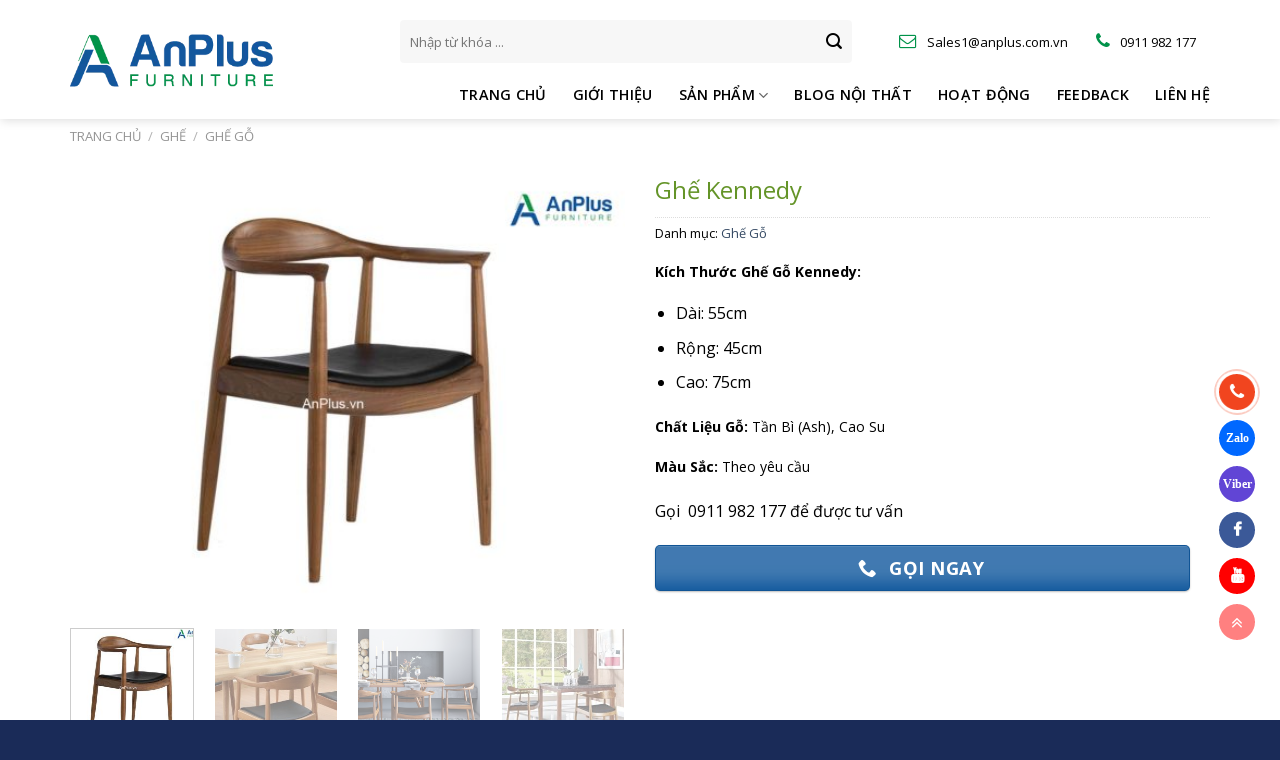

--- FILE ---
content_type: text/html; charset=UTF-8
request_url: https://anplus.vn/ghe-kennedy
body_size: 28411
content:
<!DOCTYPE html>
<html lang="vi" class="loading-site no-js">
<head>
	<meta charset="UTF-8" />
	<link rel="profile" href="http://gmpg.org/xfn/11" />
	<link rel="pingback" href="https://anplus.vn/xmlrpc.php" />

	<script>(function(html){html.className = html.className.replace(/\bno-js\b/,'js')})(document.documentElement);</script>
<meta name='robots' content='index, follow, max-image-preview:large, max-snippet:-1, max-video-preview:-1' />
<meta name="viewport" content="width=device-width, initial-scale=1, maximum-scale=1" />
	<!-- This site is optimized with the Yoast SEO plugin v21.2 - https://yoast.com/wordpress/plugins/seo/ -->
	<title>Ghế Kennedy - Nội Thất AnPlus</title>
	<meta name="description" content="Ghế Kennedy – The Kennedy Chair là một chiếc ghế tròn (Round Chair) tinh xảo được Hans J. Wegner thiết kế năm 1950. Chiếc ghế Kennedy." />
	<link rel="canonical" href="https://anplus.vn/ghe-kennedy" />
	<meta property="og:locale" content="vi_VN" />
	<meta property="og:type" content="article" />
	<meta property="og:title" content="Ghế Kennedy - Nội Thất AnPlus" />
	<meta property="og:description" content="Ghế Kennedy – The Kennedy Chair là một chiếc ghế tròn (Round Chair) tinh xảo được Hans J. Wegner thiết kế năm 1950. Chiếc ghế Kennedy." />
	<meta property="og:url" content="https://anplus.vn/ghe-kennedy" />
	<meta property="og:site_name" content="Nội Thất AnPlus" />
	<meta property="article:modified_time" content="2025-11-01T19:33:04+00:00" />
	<meta property="og:image" content="https://anplus.vn/wp-content/uploads/2023/08/mua-ghe-go-kennedy.jpg" />
	<meta property="og:image:width" content="1006" />
	<meta property="og:image:height" content="794" />
	<meta property="og:image:type" content="image/jpeg" />
	<meta name="twitter:card" content="summary_large_image" />
	<meta name="twitter:label1" content="Ước tính thời gian đọc" />
	<meta name="twitter:data1" content="4 phút" />
	<script type="application/ld+json" class="yoast-schema-graph">{"@context":"https://schema.org","@graph":[{"@type":"WebPage","@id":"https://anplus.vn/ghe-kennedy","url":"https://anplus.vn/ghe-kennedy","name":"Ghế Kennedy - Nội Thất AnPlus","isPartOf":{"@id":"https://anplus.vn/#website"},"primaryImageOfPage":{"@id":"https://anplus.vn/ghe-kennedy#primaryimage"},"image":{"@id":"https://anplus.vn/ghe-kennedy#primaryimage"},"thumbnailUrl":"https://anplus.vn/wp-content/uploads/2023/08/mua-ghe-go-kennedy.jpg","datePublished":"2023-08-14T06:31:38+00:00","dateModified":"2025-11-01T19:33:04+00:00","description":"Ghế Kennedy – The Kennedy Chair là một chiếc ghế tròn (Round Chair) tinh xảo được Hans J. Wegner thiết kế năm 1950. Chiếc ghế Kennedy.","breadcrumb":{"@id":"https://anplus.vn/ghe-kennedy#breadcrumb"},"inLanguage":"vi","potentialAction":[{"@type":"ReadAction","target":["https://anplus.vn/ghe-kennedy"]}]},{"@type":"ImageObject","inLanguage":"vi","@id":"https://anplus.vn/ghe-kennedy#primaryimage","url":"https://anplus.vn/wp-content/uploads/2023/08/mua-ghe-go-kennedy.jpg","contentUrl":"https://anplus.vn/wp-content/uploads/2023/08/mua-ghe-go-kennedy.jpg","width":1006,"height":794,"caption":"mua ghế gỗ kennedy"},{"@type":"BreadcrumbList","@id":"https://anplus.vn/ghe-kennedy#breadcrumb","itemListElement":[{"@type":"ListItem","position":1,"name":"Home","item":"https://anplus.vn/"},{"@type":"ListItem","position":2,"name":"Cửa hàng","item":"https://anplus.vn/cua-hang"},{"@type":"ListItem","position":3,"name":"Ghế Kennedy"}]},{"@type":"WebSite","@id":"https://anplus.vn/#website","url":"https://anplus.vn/","name":"Nội Thất AnPlus","description":"Chuyên sản xuất và cung cấp bàn gỗ nguyên tấm tự nhiên giá tận xưởng cho các kiến trúc sư, cộng tác viên, thương mại,...","potentialAction":[{"@type":"SearchAction","target":{"@type":"EntryPoint","urlTemplate":"https://anplus.vn/?s={search_term_string}"},"query-input":"required name=search_term_string"}],"inLanguage":"vi"}]}</script>
	<!-- / Yoast SEO plugin. -->


<link rel='dns-prefetch' href='//cdn.jsdelivr.net' />
<link rel='dns-prefetch' href='//fonts.googleapis.com' />
<link href='https://fonts.gstatic.com' crossorigin rel='preconnect' />
<link rel='prefetch' href='https://anplus.vn/wp-content/themes/flatsome/assets/js/chunk.countup.js?ver=3.16.2' />
<link rel='prefetch' href='https://anplus.vn/wp-content/themes/flatsome/assets/js/chunk.sticky-sidebar.js?ver=3.16.2' />
<link rel='prefetch' href='https://anplus.vn/wp-content/themes/flatsome/assets/js/chunk.tooltips.js?ver=3.16.2' />
<link rel='prefetch' href='https://anplus.vn/wp-content/themes/flatsome/assets/js/chunk.vendors-popups.js?ver=3.16.2' />
<link rel='prefetch' href='https://anplus.vn/wp-content/themes/flatsome/assets/js/chunk.vendors-slider.js?ver=3.16.2' />
<link rel="alternate" type="application/rss+xml" title="Dòng thông tin Nội Thất AnPlus &raquo;" href="https://anplus.vn/feed" />
<link rel="alternate" type="application/rss+xml" title="Dòng phản hồi Nội Thất AnPlus &raquo;" href="https://anplus.vn/comments/feed" />
<link rel="alternate" type="application/rss+xml" title="Nội Thất AnPlus &raquo; Ghế Kennedy Dòng phản hồi" href="https://anplus.vn/ghe-kennedy/feed" />
<script type="text/javascript">
window._wpemojiSettings = {"baseUrl":"https:\/\/s.w.org\/images\/core\/emoji\/14.0.0\/72x72\/","ext":".png","svgUrl":"https:\/\/s.w.org\/images\/core\/emoji\/14.0.0\/svg\/","svgExt":".svg","source":{"concatemoji":"https:\/\/anplus.vn\/wp-includes\/js\/wp-emoji-release.min.js?ver=6.2.8"}};
/*! This file is auto-generated */
!function(e,a,t){var n,r,o,i=a.createElement("canvas"),p=i.getContext&&i.getContext("2d");function s(e,t){p.clearRect(0,0,i.width,i.height),p.fillText(e,0,0);e=i.toDataURL();return p.clearRect(0,0,i.width,i.height),p.fillText(t,0,0),e===i.toDataURL()}function c(e){var t=a.createElement("script");t.src=e,t.defer=t.type="text/javascript",a.getElementsByTagName("head")[0].appendChild(t)}for(o=Array("flag","emoji"),t.supports={everything:!0,everythingExceptFlag:!0},r=0;r<o.length;r++)t.supports[o[r]]=function(e){if(p&&p.fillText)switch(p.textBaseline="top",p.font="600 32px Arial",e){case"flag":return s("\ud83c\udff3\ufe0f\u200d\u26a7\ufe0f","\ud83c\udff3\ufe0f\u200b\u26a7\ufe0f")?!1:!s("\ud83c\uddfa\ud83c\uddf3","\ud83c\uddfa\u200b\ud83c\uddf3")&&!s("\ud83c\udff4\udb40\udc67\udb40\udc62\udb40\udc65\udb40\udc6e\udb40\udc67\udb40\udc7f","\ud83c\udff4\u200b\udb40\udc67\u200b\udb40\udc62\u200b\udb40\udc65\u200b\udb40\udc6e\u200b\udb40\udc67\u200b\udb40\udc7f");case"emoji":return!s("\ud83e\udef1\ud83c\udffb\u200d\ud83e\udef2\ud83c\udfff","\ud83e\udef1\ud83c\udffb\u200b\ud83e\udef2\ud83c\udfff")}return!1}(o[r]),t.supports.everything=t.supports.everything&&t.supports[o[r]],"flag"!==o[r]&&(t.supports.everythingExceptFlag=t.supports.everythingExceptFlag&&t.supports[o[r]]);t.supports.everythingExceptFlag=t.supports.everythingExceptFlag&&!t.supports.flag,t.DOMReady=!1,t.readyCallback=function(){t.DOMReady=!0},t.supports.everything||(n=function(){t.readyCallback()},a.addEventListener?(a.addEventListener("DOMContentLoaded",n,!1),e.addEventListener("load",n,!1)):(e.attachEvent("onload",n),a.attachEvent("onreadystatechange",function(){"complete"===a.readyState&&t.readyCallback()})),(e=t.source||{}).concatemoji?c(e.concatemoji):e.wpemoji&&e.twemoji&&(c(e.twemoji),c(e.wpemoji)))}(window,document,window._wpemojiSettings);
</script>
<style type="text/css">
img.wp-smiley,
img.emoji {
	display: inline !important;
	border: none !important;
	box-shadow: none !important;
	height: 1em !important;
	width: 1em !important;
	margin: 0 0.07em !important;
	vertical-align: -0.1em !important;
	background: none !important;
	padding: 0 !important;
}
</style>
	<style id='wp-block-library-inline-css' type='text/css'>
:root{--wp-admin-theme-color:#007cba;--wp-admin-theme-color--rgb:0,124,186;--wp-admin-theme-color-darker-10:#006ba1;--wp-admin-theme-color-darker-10--rgb:0,107,161;--wp-admin-theme-color-darker-20:#005a87;--wp-admin-theme-color-darker-20--rgb:0,90,135;--wp-admin-border-width-focus:2px;--wp-block-synced-color:#7a00df;--wp-block-synced-color--rgb:122,0,223}@media (-webkit-min-device-pixel-ratio:2),(min-resolution:192dpi){:root{--wp-admin-border-width-focus:1.5px}}.wp-element-button{cursor:pointer}:root{--wp--preset--font-size--normal:16px;--wp--preset--font-size--huge:42px}:root .has-very-light-gray-background-color{background-color:#eee}:root .has-very-dark-gray-background-color{background-color:#313131}:root .has-very-light-gray-color{color:#eee}:root .has-very-dark-gray-color{color:#313131}:root .has-vivid-green-cyan-to-vivid-cyan-blue-gradient-background{background:linear-gradient(135deg,#00d084,#0693e3)}:root .has-purple-crush-gradient-background{background:linear-gradient(135deg,#34e2e4,#4721fb 50%,#ab1dfe)}:root .has-hazy-dawn-gradient-background{background:linear-gradient(135deg,#faaca8,#dad0ec)}:root .has-subdued-olive-gradient-background{background:linear-gradient(135deg,#fafae1,#67a671)}:root .has-atomic-cream-gradient-background{background:linear-gradient(135deg,#fdd79a,#004a59)}:root .has-nightshade-gradient-background{background:linear-gradient(135deg,#330968,#31cdcf)}:root .has-midnight-gradient-background{background:linear-gradient(135deg,#020381,#2874fc)}.has-regular-font-size{font-size:1em}.has-larger-font-size{font-size:2.625em}.has-normal-font-size{font-size:var(--wp--preset--font-size--normal)}.has-huge-font-size{font-size:var(--wp--preset--font-size--huge)}.has-text-align-center{text-align:center}.has-text-align-left{text-align:left}.has-text-align-right{text-align:right}#end-resizable-editor-section{display:none}.aligncenter{clear:both}.items-justified-left{justify-content:flex-start}.items-justified-center{justify-content:center}.items-justified-right{justify-content:flex-end}.items-justified-space-between{justify-content:space-between}.screen-reader-text{clip:rect(1px,1px,1px,1px);word-wrap:normal!important;border:0;-webkit-clip-path:inset(50%);clip-path:inset(50%);height:1px;margin:-1px;overflow:hidden;padding:0;position:absolute;width:1px}.screen-reader-text:focus{clip:auto!important;background-color:#ddd;-webkit-clip-path:none;clip-path:none;color:#444;display:block;font-size:1em;height:auto;left:5px;line-height:normal;padding:15px 23px 14px;text-decoration:none;top:5px;width:auto;z-index:100000}html :where(.has-border-color){border-style:solid}html :where([style*=border-top-color]){border-top-style:solid}html :where([style*=border-right-color]){border-right-style:solid}html :where([style*=border-bottom-color]){border-bottom-style:solid}html :where([style*=border-left-color]){border-left-style:solid}html :where([style*=border-width]){border-style:solid}html :where([style*=border-top-width]){border-top-style:solid}html :where([style*=border-right-width]){border-right-style:solid}html :where([style*=border-bottom-width]){border-bottom-style:solid}html :where([style*=border-left-width]){border-left-style:solid}html :where(img[class*=wp-image-]){height:auto;max-width:100%}figure{margin:0 0 1em}html :where(.is-position-sticky){--wp-admin--admin-bar--position-offset:var(--wp-admin--admin-bar--height,0px)}@media screen and (max-width:600px){html :where(.is-position-sticky){--wp-admin--admin-bar--position-offset:0px}}
</style>
<link rel='stylesheet' id='classic-theme-styles-css' href='https://anplus.vn/wp-includes/css/classic-themes.min.css?ver=6.2.8' type='text/css' media='all' />
<link rel='stylesheet' id='contact-form-7-css' href='https://anplus.vn/wp-content/plugins/contact-form-7/includes/css/styles.css?ver=5.8' type='text/css' media='all' />
<style id='woocommerce-inline-inline-css' type='text/css'>
.woocommerce form .form-row .required { visibility: visible; }
</style>
<link rel='stylesheet' id='wpb-wiz-fancybox-css-css' href='https://anplus.vn/wp-content/plugins/woocommerce-image-zoom/assets/css/jquery.fancybox.min.css?ver=3.0' type='text/css' media='all' />
<link rel='stylesheet' id='wpb-wiz-main-css-css' href='https://anplus.vn/wp-content/plugins/woocommerce-image-zoom/assets/css/main.css?ver=1.0' type='text/css' media='all' />
<link rel='stylesheet' id='yith_wccl_frontend-css' href='https://anplus.vn/wp-content/plugins/yith-color-and-label-variations-for-woocommerce/assets/css/frontend.css?ver=2.0.0' type='text/css' media='all' />
<style id='yith_wccl_frontend-inline-css' type='text/css'>
:root{
	--yith-wccl-form-colors_border: #ffffff;
	--yith-wccl-form-colors_accent: #448a85;
	--yith-wccl-form-colors-accent-hover: rgba(68,138,133,0.4);
	--yith-wccl-customization-color-swatches-size: 25px;
	--yith-wccl-customization-color-swatches-border-radius: 25px;
	--yith-wccl-customization-option-border-radius: 25px;
}
</style>
<link rel='stylesheet' id='flatsome-main-css' href='https://anplus.vn/wp-content/themes/flatsome/assets/css/flatsome.css?ver=3.16.2' type='text/css' media='all' />
<style id='flatsome-main-inline-css' type='text/css'>
@font-face {
				font-family: "fl-icons";
				font-display: block;
				src: url(https://anplus.vn/wp-content/themes/flatsome/assets/css/icons/fl-icons.eot?v=3.16.2);
				src:
					url(https://anplus.vn/wp-content/themes/flatsome/assets/css/icons/fl-icons.eot#iefix?v=3.16.2) format("embedded-opentype"),
					url(https://anplus.vn/wp-content/themes/flatsome/assets/css/icons/fl-icons.woff2?v=3.16.2) format("woff2"),
					url(https://anplus.vn/wp-content/themes/flatsome/assets/css/icons/fl-icons.ttf?v=3.16.2) format("truetype"),
					url(https://anplus.vn/wp-content/themes/flatsome/assets/css/icons/fl-icons.woff?v=3.16.2) format("woff"),
					url(https://anplus.vn/wp-content/themes/flatsome/assets/css/icons/fl-icons.svg?v=3.16.2#fl-icons) format("svg");
			}
</style>
<link rel='stylesheet' id='flatsome-shop-css' href='https://anplus.vn/wp-content/themes/flatsome/assets/css/flatsome-shop.css?ver=3.16.2' type='text/css' media='all' />
<link rel='stylesheet' id='flatsome-style-css' href='https://anplus.vn/wp-content/themes/thiet-ke-trang-web/style.css?ver=3.0' type='text/css' media='all' />
<link rel='stylesheet' id='flatsome-googlefonts-css' href='//fonts.googleapis.com/css?family=Open+Sans%3Aregular%2C700%2Cregular%2C600%2Cregular&#038;display=swap&#038;ver=3.9' type='text/css' media='all' />
<script type="text/template" id="tmpl-variation-template">
	<div class="woocommerce-variation-description">{{{ data.variation.variation_description }}}</div>
	<div class="woocommerce-variation-price">{{{ data.variation.price_html }}}</div>
	<div class="woocommerce-variation-availability">{{{ data.variation.availability_html }}}</div>
</script>
<script type="text/template" id="tmpl-unavailable-variation-template">
	<p>Rất tiếc, sản phẩm này hiện không tồn tại. Hãy chọn một phương thức kết hợp khác.</p>
</script>
<script type='text/javascript' src='https://anplus.vn/wp-includes/js/jquery/jquery.min.js?ver=3.6.4' id='jquery-core-js'></script>
<script type='text/javascript' src='https://anplus.vn/wp-includes/js/jquery/jquery-migrate.min.js?ver=3.4.0' id='jquery-migrate-js'></script>
<script type='text/javascript' src='https://anplus.vn/wp-content/plugins/woocommerce-image-zoom/assets/js/jquery.fancybox.min.js?ver=3.0' id='wpb-wiz-fancybox-js'></script>
<script type='text/javascript' src='https://anplus.vn/wp-content/plugins/woocommerce-image-zoom/assets/js/jquery.ez-plus.js?ver=3.0.8' id='wpb-wiz-elevatezoom-js'></script>
<link rel="https://api.w.org/" href="https://anplus.vn/wp-json/" /><link rel="alternate" type="application/json" href="https://anplus.vn/wp-json/wp/v2/product/5986" /><link rel="EditURI" type="application/rsd+xml" title="RSD" href="https://anplus.vn/xmlrpc.php?rsd" />
<link rel="wlwmanifest" type="application/wlwmanifest+xml" href="https://anplus.vn/wp-includes/wlwmanifest.xml" />
<meta name="generator" content="WordPress 6.2.8" />
<meta name="generator" content="WooCommerce 8.1.3" />
<link rel='shortlink' href='https://anplus.vn/?p=5986' />
<link rel="alternate" type="application/json+oembed" href="https://anplus.vn/wp-json/oembed/1.0/embed?url=https%3A%2F%2Fanplus.vn%2Fghe-kennedy" />
<link rel="alternate" type="text/xml+oembed" href="https://anplus.vn/wp-json/oembed/1.0/embed?url=https%3A%2F%2Fanplus.vn%2Fghe-kennedy&#038;format=xml" />
<style>.bg{opacity: 0; transition: opacity 1s; -webkit-transition: opacity 1s;} .bg-loaded{opacity: 1;}</style><link rel="stylesheet" href="https://cdnjs.cloudflare.com/ajax/libs/font-awesome/4.7.0/css/font-awesome.min.css">

<!-- Google tag (gtag.js) -->
<script async src="https://www.googletagmanager.com/gtag/js?id=UA-161758415-1"></script>
<script>
  window.dataLayer = window.dataLayer || [];
  function gtag(){dataLayer.push(arguments);}
  gtag('js', new Date());

  gtag('config', 'UA-161758415-1');
</script>

<script type='text/javascript'>

const counters = document.querySelectorAll('.counter');

counters.forEach(counter => {
    counter.innerText = '0';

    const updateCounter = () => {
        const target = +counter.getAttribute('data-target');
        const c = +counter.innerText;

        const increment = target / 200;

        if(c < target){
            counter.innerText = `${Math.ceil(c + increment)}`;
            setTimeout(updateCounter, 10);
        }
        else{
            counter.innerText = target;
        }
    }

    updateCounter();
});

</script>

<!-- Google tag (gtag.js) -->
<script async src="https://www.googletagmanager.com/gtag/js?id=G-SRX7V61W4N"></script>
<script>
  window.dataLayer = window.dataLayer || [];
  function gtag(){dataLayer.push(arguments);}
  gtag('js', new Date());

  gtag('config', 'G-SRX7V61W4N');
</script>

<meta name="google-site-verification" content="ZKggj_ZnEIWT10vEJMsO8e_3k-QKH8lVQekxk_OrDEc" />	<noscript><style>.woocommerce-product-gallery{ opacity: 1 !important; }</style></noscript>
	<style type="text/css">.broken_link, a.broken_link {
	text-decoration: line-through;
}</style><link rel="icon" href="https://anplus.vn/wp-content/uploads/2023/07/cropped-logo-chu-nhat-32x32.webp" sizes="32x32" />
<link rel="icon" href="https://anplus.vn/wp-content/uploads/2023/07/cropped-logo-chu-nhat-192x192.webp" sizes="192x192" />
<link rel="apple-touch-icon" href="https://anplus.vn/wp-content/uploads/2023/07/cropped-logo-chu-nhat-180x180.webp" />
<meta name="msapplication-TileImage" content="https://anplus.vn/wp-content/uploads/2023/07/cropped-logo-chu-nhat-270x270.webp" />
<style id="custom-css" type="text/css">:root {--primary-color: #11589d;}.container-width, .full-width .ubermenu-nav, .container, .row{max-width: 1170px}.row.row-collapse{max-width: 1140px}.row.row-small{max-width: 1162.5px}.row.row-large{max-width: 1200px}.header-main{height: 71px}#logo img{max-height: 71px}#logo{width:300px;}#logo img{padding:9px 0;}.header-bottom{min-height: 35px}.header-top{min-height: 30px}.transparent .header-main{height: 240px}.transparent #logo img{max-height: 240px}.has-transparent + .page-title:first-of-type,.has-transparent + #main > .page-title,.has-transparent + #main > div > .page-title,.has-transparent + #main .page-header-wrapper:first-of-type .page-title{padding-top: 290px;}.header.show-on-scroll,.stuck .header-main{height:70px!important}.stuck #logo img{max-height: 70px!important}.search-form{ width: 100%;}.header-bg-color {background-color: #ffffff}.header-bottom {background-color: #ffffff}.header-main .nav > li > a{line-height: 16px }.stuck .header-main .nav > li > a{line-height: 48px }.header-bottom-nav > li > a{line-height: 28px }@media (max-width: 549px) {.header-main{height: 70px}#logo img{max-height: 70px}}.nav-dropdown{font-size:100%}/* Color */.accordion-title.active, .has-icon-bg .icon .icon-inner,.logo a, .primary.is-underline, .primary.is-link, .badge-outline .badge-inner, .nav-outline > li.active> a,.nav-outline >li.active > a, .cart-icon strong,[data-color='primary'], .is-outline.primary{color: #11589d;}/* Color !important */[data-text-color="primary"]{color: #11589d!important;}/* Background Color */[data-text-bg="primary"]{background-color: #11589d;}/* Background */.scroll-to-bullets a,.featured-title, .label-new.menu-item > a:after, .nav-pagination > li > .current,.nav-pagination > li > span:hover,.nav-pagination > li > a:hover,.has-hover:hover .badge-outline .badge-inner,button[type="submit"], .button.wc-forward:not(.checkout):not(.checkout-button), .button.submit-button, .button.primary:not(.is-outline),.featured-table .title,.is-outline:hover, .has-icon:hover .icon-label,.nav-dropdown-bold .nav-column li > a:hover, .nav-dropdown.nav-dropdown-bold > li > a:hover, .nav-dropdown-bold.dark .nav-column li > a:hover, .nav-dropdown.nav-dropdown-bold.dark > li > a:hover, .header-vertical-menu__opener ,.is-outline:hover, .tagcloud a:hover,.grid-tools a, input[type='submit']:not(.is-form), .box-badge:hover .box-text, input.button.alt,.nav-box > li > a:hover,.nav-box > li.active > a,.nav-pills > li.active > a ,.current-dropdown .cart-icon strong, .cart-icon:hover strong, .nav-line-bottom > li > a:before, .nav-line-grow > li > a:before, .nav-line > li > a:before,.banner, .header-top, .slider-nav-circle .flickity-prev-next-button:hover svg, .slider-nav-circle .flickity-prev-next-button:hover .arrow, .primary.is-outline:hover, .button.primary:not(.is-outline), input[type='submit'].primary, input[type='submit'].primary, input[type='reset'].button, input[type='button'].primary, .badge-inner{background-color: #11589d;}/* Border */.nav-vertical.nav-tabs > li.active > a,.scroll-to-bullets a.active,.nav-pagination > li > .current,.nav-pagination > li > span:hover,.nav-pagination > li > a:hover,.has-hover:hover .badge-outline .badge-inner,.accordion-title.active,.featured-table,.is-outline:hover, .tagcloud a:hover,blockquote, .has-border, .cart-icon strong:after,.cart-icon strong,.blockUI:before, .processing:before,.loading-spin, .slider-nav-circle .flickity-prev-next-button:hover svg, .slider-nav-circle .flickity-prev-next-button:hover .arrow, .primary.is-outline:hover{border-color: #11589d}.nav-tabs > li.active > a{border-top-color: #11589d}.widget_shopping_cart_content .blockUI.blockOverlay:before { border-left-color: #11589d }.woocommerce-checkout-review-order .blockUI.blockOverlay:before { border-left-color: #11589d }/* Fill */.slider .flickity-prev-next-button:hover svg,.slider .flickity-prev-next-button:hover .arrow{fill: #11589d;}/* Focus */.primary:focus-visible, .submit-button:focus-visible, button[type="submit"]:focus-visible { outline-color: #11589d!important; }/* Background Color */[data-icon-label]:after, .secondary.is-underline:hover,.secondary.is-outline:hover,.icon-label,.button.secondary:not(.is-outline),.button.alt:not(.is-outline), .badge-inner.on-sale, .button.checkout, .single_add_to_cart_button, .current .breadcrumb-step{ background-color:#00924a; }[data-text-bg="secondary"]{background-color: #00924a;}/* Color */.secondary.is-underline,.secondary.is-link, .secondary.is-outline,.stars a.active, .star-rating:before, .woocommerce-page .star-rating:before,.star-rating span:before, .color-secondary{color: #00924a}/* Color !important */[data-text-color="secondary"]{color: #00924a!important;}/* Border */.secondary.is-outline:hover{border-color:#00924a}/* Focus */.secondary:focus-visible, .alt:focus-visible { outline-color: #00924a!important; }body{color: #000000}h1,h2,h3,h4,h5,h6,.heading-font{color: #000000;}body{font-size: 100%;}@media screen and (max-width: 549px){body{font-size: 100%;}}body{font-family: "Open Sans", sans-serif;}body {font-weight: 400;font-style: normal;}.nav > li > a {font-family: "Open Sans", sans-serif;}.mobile-sidebar-levels-2 .nav > li > ul > li > a {font-family: "Open Sans", sans-serif;}.nav > li > a,.mobile-sidebar-levels-2 .nav > li > ul > li > a {font-weight: 600;font-style: normal;}h1,h2,h3,h4,h5,h6,.heading-font, .off-canvas-center .nav-sidebar.nav-vertical > li > a{font-family: "Open Sans", sans-serif;}h1,h2,h3,h4,h5,h6,.heading-font,.banner h1,.banner h2 {font-weight: 700;font-style: normal;}.alt-font{font-family: "Open Sans", sans-serif;}.alt-font {font-weight: 400!important;font-style: normal!important;}.header:not(.transparent) .header-bottom-nav.nav > li > a{color: #000000;}.header:not(.transparent) .header-bottom-nav.nav > li > a:hover,.header:not(.transparent) .header-bottom-nav.nav > li.active > a,.header:not(.transparent) .header-bottom-nav.nav > li.current > a,.header:not(.transparent) .header-bottom-nav.nav > li > a.active,.header:not(.transparent) .header-bottom-nav.nav > li > a.current{color: #649428;}.header-bottom-nav.nav-line-bottom > li > a:before,.header-bottom-nav.nav-line-grow > li > a:before,.header-bottom-nav.nav-line > li > a:before,.header-bottom-nav.nav-box > li > a:hover,.header-bottom-nav.nav-box > li.active > a,.header-bottom-nav.nav-pills > li > a:hover,.header-bottom-nav.nav-pills > li.active > a{color:#FFF!important;background-color: #649428;}.has-equal-box-heights .box-image {padding-top: 100%;}.shop-page-title.featured-title .title-bg{ background-image: url(https://anplus.vn/wp-content/uploads/2023/08/mua-ghe-go-kennedy.jpg)!important;}@media screen and (min-width: 550px){.products .box-vertical .box-image{min-width: 247px!important;width: 247px!important;}}.footer-1{background-color: #F7F7F7}.footer-2{background-color: #F7F7F7}.absolute-footer, html{background-color: #1a2b58}.page-title-small + main .product-container > .row{padding-top:0;}.nav-vertical-fly-out > li + li {border-top-width: 1px; border-top-style: solid;}/* Custom CSS */@keyframes icon-luc-lac {0% {transform:rotate(0) scale(1) skew(1deg);}10% {transform:rotate(-25deg) scale(1) skew(1deg);}20% {transform:rotate(25deg) scale(1) skew(1deg);}30% {transform:rotate(-25deg) scale(1) skew(1deg);}40% {transform:rotate(25deg) scale(1) skew(1deg);}50% {transform:rotate(0) scale(1) skew(1deg);}100% {transform:rotate(0) scale(1) skew(1deg);}}@keyframes vien-nho-zoom {0% {transform:rotate(0) scale(.7) skew(1deg);opacity:.2;}50% {transform:rotate(0) scale(1) skew(1deg);opacity:.5;}100% {transform:rotate(0) scale(.7) skew(1deg);opacity:.2;}}@keyframes vien-lon-zoom {0% {transform:rotate(0) scale(.5) skew(1deg);opacity:.1;}30% {transform:rotate(0) scale(.7) skew(1deg);opacity:.1;}100% {transform:rotate(0) scale(1) skew(1deg);opacity:.1;}}.btn-call-fixed {margin-bottom:10px;}.btn-call-fixed .icon-wrap {float:left;position:relative;z-index:1;width:60px;height:60px;box-shadow:0 0 0 2px rgba(255,255,255,.8);border-radius:50%;}.btn-call-fixed .icon-wrap i.fa {font-size:30px;color:#fff;background:#f1451f;width:60px;height:60px;position:absolute;z-index:1;top:0;left:0;border-radius:50%;text-align:center;line-height:60px;animation:icon-luc-lac 1.2s infinite ease-in-out;}.btn-call-fixed .icon-wrap .border-1 {width:110px;height:110px;position:absolute;z-index:1;top:-25px;left:-25px;border:solid 1px #f1451f;border-radius:50%;animation:vien-lon-zoom 1.2s infinite ease-in-out;}.btn-call-fixed .icon-wrap .border-2 {width:80px;height:80px;position:absolute;z-index:1;top:-10px;left:-10px;border:solid 1px #f1451f;border-radius:50%;animation:vien-nho-zoom 2.3s infinite ease-in-out;}.btn-call-fixed .btn-text {display:none;float:left;padding:5px 20px;font-size:13px;font-weight:bold;color:#f1451f;line-height:22px;border-radius:999px;background:#fff;box-shadow:0 0 6px rgba(0,0,0,.1);position:absolute;z-index:1;top:0;right:calc(100%);white-space:nowrap;}.btn-call-fixed .btn-text>span:last-child {font-size:30px;}.btn-call-fixed .btn-text>span>span~span {margin-left:10px;}.btn-call-fixed[data-type='zalo'] .icon-wrap i.fa {background:#0068ff;font-family:'FontAwesome';font-size:15px;font-weight:bold;animation:none;}.btn-call-fixed[data-type='zalo'] .icon-wrap i.fa:before {display:inline;content:"Zalo";}.btn-call-fixed[data-type='zalo'] .icon-wrap .border-1,.btn-call-fixed[data-type='zalo'] .icon-wrap .border-2 {border:solid 1px #0068ff;display:none;}.btn-call-fixed[data-type='zalo'] .icon-wrap:hover .border-1,.btn-call-fixed[data-type='zalo'] .icon-wrap:hover .border-2 {display:block;}.btn-call-fixed[data-type='zalo'] .btn-text {color:#0068ff;}.btn-call-fixed[data-type='viber'] .icon-wrap i.fa {background:#6145d5;font-family:'FontAwesome';font-size:15px;font-weight:bold;animation:none;}.btn-call-fixed[data-type='viber'] .icon-wrap i.fa:before {display:inline;content:"Viber";}.btn-call-fixed[data-type='viber'] .icon-wrap .border-1,.btn-call-fixed[data-type='viber'] .icon-wrap .border-2 {border:solid 1px #6145d5;display:none;}.btn-call-fixed[data-type='viber'] .icon-wrap:hover .border-1,.btn-call-fixed[data-type='viber'] .icon-wrap:hover .border-2 {display:block;}.btn-call-fixed[data-type='viber'] .btn-text {color:#6145d5;}.btn-call-fixed[data-type='facebook-page'] .icon-wrap i.fa {background:#3b5998;font-family:'FontAwesome';font-size:28px;font-weight:bold;animation:none;}.btn-call-fixed[data-type='facebook-page'] .icon-wrap .border-1,.btn-call-fixed[data-type='facebook-page'] .icon-wrap .border-2 {border:solid 1px #3b5998;display:none;}.btn-call-fixed[data-type='facebook-page'] .icon-wrap:hover .border-1,.btn-call-fixed[data-type='facebook-page'] .icon-wrap:hover .border-2 {display:block;}.btn-call-fixed[data-type='facebook-page'] .btn-text {color:#3b5998;}.btn-call-fixed[data-type='twitter'] .icon-wrap i.fa {background:#1da1f2;font-family:FontAwesome;font-size:28px;font-weight:bold;animation:none;}.btn-call-fixed[data-type='twitter'] .icon-wrap .border-1,.btn-call-fixed[data-type='twitter'] .icon-wrap .border-2 {border:solid 1px #1da1f2;display:none;}.btn-call-fixed[data-type='twitter'] .icon-wrap:hover .border-1,.btn-call-fixed[data-type='twitter'] .icon-wrap:hover .border-2 {display:block;}.btn-call-fixed[data-type='twitter'] .btn-text {color:#1da1f2;}.btn-call-fixed[data-type='instagram'] .icon-wrap i.fa {background:#f24b55;font-family:FontAwesome;font-size:28px;font-weight:bold;animation:none;}.btn-call-fixed[data-type='instagram'] .icon-wrap .border-1,.btn-call-fixed[data-type='instagram'] .icon-wrap .border-2 {border:solid 1px #f24b55;display:none;}.btn-call-fixed[data-type='instagram'] .icon-wrap:hover .border-1,.btn-call-fixed[data-type='instagram'] .icon-wrap:hover .border-2 {display:block;}.btn-call-fixed[data-type='instagram'] .btn-text {color:#f24b55;}.btn-call-fixed[data-type='youtube'] .icon-wrap i.fa {background:#f00;font-family:FontAwesome;font-size:28px;font-weight:bold;animation:none;}.btn-call-fixed[data-type='youtube'] .icon-wrap .border-1,.btn-call-fixed[data-type='youtube'] .icon-wrap .border-2 {border:solid 1px #f00;display:none;}.btn-call-fixed[data-type='youtube'] .icon-wrap:hover .border-1,.btn-call-fixed[data-type='youtube'] .icon-wrap:hover .border-2 {display:block;}.btn-call-fixed[data-type='youtube'] .btn-text {color:#f00;}.btn-call-fixed[data-type='facebook'] .icon-wrap i.fa {background:url([data-uri]) no-repeat center #0084ff;background-size:80%;font-family:inherit;font-size:15px;font-weight:bold;animation:none;}.btn-call-fixed[data-type='facebook'] .icon-wrap i.fa:before {display:inline;content:"";}.btn-call-fixed[data-type='facebook'] .icon-wrap .border-1,.btn-call-fixed[data-type='facebook'] .icon-wrap .border-2 {border:solid 1px #0084ff;display:none;}.btn-call-fixed[data-type='facebook'] .icon-wrap:hover .border-1,.btn-call-fixed[data-type='facebook'] .icon-wrap:hover .border-2 {display:block;}.btn-call-fixed[data-type='facebook'] .btn-text {color:#0084ff;}.btn-call-fixed[data-type='facebook'] .btn-text span:last-child {font-size:15px;}@media(min-width:1200px) {.btn-call-fixed {position:relative;z-index:1;}.btn-call-fixed:hover .btn-text {display:block;}}@media(max-width:991px) {.btn-calls-fixed {right:25px;}.btn-calls-fixed .btn-call-fixed .icon-wrap {width:36px;height:36px;}.btn-calls-fixed .btn-call-fixed .icon-wrap i.fa {width:36px;height:36px;line-height:36px;font-size:18px;}.btn-calls-fixed .btn-call-fixed .icon-wrap .border-1 {width:56px;height:56px;top:-10px;left:-10px;}.btn-calls-fixed .btn-call-fixed .icon-wrap .border-2 {width:46px;height:46px;top:-5px;left:-5px;}.btn-calls-fixed .btn-call-fixed .btn-text {padding:3px 15px;line-height:18px;}.btn-calls-fixed .btn-call-fixed .btn-text span:last-child {font-size:15px;}.btn-calls-fixed .btn-call-fixed[data-type='zalo'] .icon-wrap i.fa,.btn-calls-fixed .btn-call-fixed[data-type='viber'] .icon-wrap i.fa {font-size:12px;}.btn-calls-fixed .btn-call-fixed[data-type='facebook'] .btn-text span:last-child {font-size:12px;}.btn-calls-fixed .btn-go-to-top {width:36px;height:36px;line-height:36px;font-size:18px;}.ctrlq.fb-button {right:5px !important;}}.btn-calls-fixed {position:fixed;z-index:2;bottom:80px;right:24px;display:flex;flex-direction:column;}.btn-calls-fixed[data-small-size='1'] {right:10px;}.btn-calls-fixed[data-small-size='1'] .btn-call-fixed .icon-wrap {width:36px;height:36px;}.btn-calls-fixed[data-small-size='1'] .btn-call-fixed .icon-wrap i.fa {width:36px;height:36px;line-height:36px;font-size:18px;}.btn-calls-fixed[data-small-size='1'] .btn-call-fixed .icon-wrap .border-1 {width:56px;height:56px;top:-10px;left:-10px;}.btn-calls-fixed[data-small-size='1'] .btn-call-fixed .icon-wrap .border-2 {width:46px;height:46px;top:-5px;left:-5px;}.btn-calls-fixed[data-small-size='1'] .btn-call-fixed .btn-text {padding:3px 15px;line-height:15px;right:calc(100%+10px);}.btn-calls-fixed[data-small-size='1'] .btn-call-fixed .btn-text span:last-child {font-size:15px;}.btn-calls-fixed[data-small-size='1'] .btn-call-fixed[data-type='zalo'] .icon-wrap i.fa,.btn-calls-fixed[data-small-size='1'] .btn-call-fixed[data-type='viber'] .icon-wrap i.fa {font-size:12px;}.btn-calls-fixed[data-small-size='1'] .btn-call-fixed[data-type='facebook-page'] .icon-wrap i.fa,.btn-calls-fixed[data-small-size='1'] .btn-call-fixed[data-type='twitter'] .icon-wrap i.fa,.btn-calls-fixed[data-small-size='1'] .btn-call-fixed[data-type='youtube'] .icon-wrap i.fa,.btn-calls-fixed[data-small-size='1'] .btn-call-fixed[data-type='instagram'] .icon-wrap i.fa {font-size:15px;}.btn-calls-fixed[data-small-size='1'] .btn-call-fixed[data-type='facebook'] .btn-text span:last-child {font-size:12px;}.btn-calls-fixed[data-small-size='1'] .btn-go-to-top {width:36px;height:36px;line-height:36px;font-size:18px;background-color:red;}.btn-go-to-top {display:inline-block;width:60px;height:60px;opacity:.5;border-radius:50%;text-align:center;line-height:58px;color:#fff;font-size:20px;box-shadow:0 0 0 2px rgba(255,255,255,.8);}@media(min-width:1200px) {.btn-go-to-top:hover {opacity:1;color:#fff;}}.ctrlq.fb-button {bottom:10px !important;}.fixed-bottom-btn {position:relative;z-index:1;color:#fff;padding:1px 15px 1px 30px;border-radius:999px;height:26px;}.fixed-bottom-btn i.fa {position:absolute;z-index:1;top:0;left:0;background:#fff;width:24px;height:24px;border-radius:50%;line-height:24px;}.fixed-bottom-btn i.fa.fa-zalo {line-height:22px;}.fixed-bottom-btn i.fa.fa-zalo:before {content:"Zalo";font-size:10px;font-weight:bold;}.fixed-bottom-btn:hover {color: #fff;}.label-new.menu-item > a:after{content:"New";}.label-hot.menu-item > a:after{content:"Hot";}.label-sale.menu-item > a:after{content:"Sale";}.label-popular.menu-item > a:after{content:"Popular";}</style>		<style type="text/css" id="wp-custom-css">
			.custom-product-page .out-of-stock{
display:none;
}
.cf-goi-ngay .large-12{
	padding-bottom: 0px;
}
.woocommerce-variation-availability,
.woocommerce-variation-add-to-cart,
.product-price-container, 
.sku_wrapper{
	display:none!important;
}

.term-ghe .woocommerce-pagination,
.term-ghe .products {
	display:none;
}


.cf-thread-head {
	width: 100%;
	border-bottom: 2px solid #ececec;
	display: flex;
	flex-direction: row;
	flex-wrap: wrap;
	justify-content: space-between;
	align-items: flex-end;
}
.cf-thread-head .cf-thread-info {
	border-bottom: 2px solid #00B38F;
	margin-bottom:-2px;
}
.cf-space {
	flex-grow: 1;
}

.nav-pagination>li>a, .nav-pagination>li>span {
	border: 1px solid;
	border-radius: 9px;
	color:#bdbebd!important;
}

.cf-thread-head .cf-thread-filter {
    display: flex;
    flex-direction: row;
    flex-wrap: wrap;
    justify-content: space-between;
    align-items: flex-end;
}
.cf-thread-filter .wpdf-reacted {
    color: #ffa600;
    border-bottom-color: #ffa600;
    width: 34px;
}
.cf-thread-filter .wpdf-hottest {
    color: #fc5844;
    border-bottom-color: #fc5844;
    width: 34px;
}


.cf-ghe-cat{
	padding:0px!important;
}
.orderby,
.woocommerce-result-count{
	display:none!important;
}
.zoomContainer{
	z-index:1!important;
}
.counter-container {
  display: flex;
  flex-direction: column;
  justify-content: center;
  text-align: center;
  margin: 10px 10px;
}
.cf-counter .fa{
	font-size:250%;
}
.counter {
  font-size: 40px;
  margin-top: 10px;
}
.s-counter .col{
	padding-bottom: 10px;
}

.large-3 .widget-title {
    padding: 10px 5px 10px 5px;
    font-size: 17px;
    color: red;
    display: block;
    line-height: 1;
    padding-left: 15px;
    background: #f1f1f1;
    position: relative;
    font-weight: 500;
    color: #444;
    margin-bottom: 20px;
}
.large-3 .widget-title:before {
    content: '';
    position: absolute;
    width: 3px;
    background: var(--primary-color);
    left: -1px;
    top: 0;
    height: 100%;
    display: block;
}


.cf-tab .tab a{
	font-size:90%;
	padding-left:20px;
	padding-right:20px;
}

.cf-tab .tab a{
	color:white;
	background-color:#11589d;
}
.cf-tab .nav>li.active>a{
	color:white!important;
	background-color:#00924a;
}


.cf-menu-1{
	font-size:125%;
	font-weight:bold;
	color:black;
}
.cf-menu-2{
	padding-left:10px!important;
	font-size:110%;
}
.cf-menu-3{
	padding-left:20px!important;
}
.cf-menu-1,
.cf-menu-2,
.cf-menu-3
{
	font-weight:600;
}

.blog-single .entry-meta {
    text-transform: none;
    font-size: 12px;
    letter-spacing: 0;
    color: gray;
    border-top: 1px solid #e2e2e2;
    border-bottom: 1px solid #e2e2e2;
    padding: 5px;
    background: #f9f9f9;
}


.out-of-stock-label{
	display:none;
}
.variations .label{
	width: 100px;
}


.codfe-contact-form-7{
	padding-top:1rem;
	padding-left:1rem!important;
}
.codfe-contact-form-7 .col,
.codfe-contact-form-7 wpcf7-submit{
	padding-bottom:0px!important;
	padding-left:0px;
}
.codfe-contact-form-7 input[type=submit].button {
	min-width: 100%;
}
.wpcf7-form input {
    padding: 5px 7px;
    border: 1px solid #4f94d4;
    border-radius: 5px;
}



.btn-calls-fixed {
	right:25px!important;
}
.cf-contact ul li{
	list-style: none;
	margin-left: 0px;
}
.cf-contact ul li i{
	margin-right: 5px
}

.cf-list-style ul li {
    list-style: none;
    background: url(https://anplus.vn/wp-content/uploads/2023/07/check.png) no-repeat;
    padding-left: 20px;
    background-position-y: 4px;
    margin-left: 0;
}

.cf-title *{
	font-size:125%;
}

/** >**/
.cf-hotline{
	font-size:200%;
	font-weight:300;
}
.cf-footed{
    -webkit-box-shadow: 1px 1px 10px rgba(0,0,0,.15);
    box-shadow: 1px 0px 20px rgba(0,0,0,.15);
}
.cf-list-post .post-title{
	text-overflow: ellipsis;
	overflow: hidden;
	display: -webkit-box;
	-webkit-box-orient: vertical;
	-webkit-line-clamp: 2;
	min-height: 36px!important;
}
.cf-list-post .from_the_blog_excerpt{
	text-overflow: ellipsis;
	overflow: hidden;
	display: -webkit-box;
	-webkit-box-orient: vertical;
	-webkit-line-clamp: 3;
	min-height: 69px!important;	
	
}
#product-sidebar .widget_products {
	border: none!important;
}
#product-sidebar .product_list_widget{
	padding-top:20px!important;

}		</style>
		</head>

<body class="product-template-default single single-product postid-5986 theme-flatsome woocommerce woocommerce-page woocommerce-no-js header-shadow lightbox nav-dropdown-has-arrow nav-dropdown-has-shadow nav-dropdown-has-border">

<svg xmlns="http://www.w3.org/2000/svg" viewBox="0 0 0 0" width="0" height="0" focusable="false" role="none" style="visibility: hidden; position: absolute; left: -9999px; overflow: hidden;" ><defs><filter id="wp-duotone-dark-grayscale"><feColorMatrix color-interpolation-filters="sRGB" type="matrix" values=" .299 .587 .114 0 0 .299 .587 .114 0 0 .299 .587 .114 0 0 .299 .587 .114 0 0 " /><feComponentTransfer color-interpolation-filters="sRGB" ><feFuncR type="table" tableValues="0 0.49803921568627" /><feFuncG type="table" tableValues="0 0.49803921568627" /><feFuncB type="table" tableValues="0 0.49803921568627" /><feFuncA type="table" tableValues="1 1" /></feComponentTransfer><feComposite in2="SourceGraphic" operator="in" /></filter></defs></svg><svg xmlns="http://www.w3.org/2000/svg" viewBox="0 0 0 0" width="0" height="0" focusable="false" role="none" style="visibility: hidden; position: absolute; left: -9999px; overflow: hidden;" ><defs><filter id="wp-duotone-grayscale"><feColorMatrix color-interpolation-filters="sRGB" type="matrix" values=" .299 .587 .114 0 0 .299 .587 .114 0 0 .299 .587 .114 0 0 .299 .587 .114 0 0 " /><feComponentTransfer color-interpolation-filters="sRGB" ><feFuncR type="table" tableValues="0 1" /><feFuncG type="table" tableValues="0 1" /><feFuncB type="table" tableValues="0 1" /><feFuncA type="table" tableValues="1 1" /></feComponentTransfer><feComposite in2="SourceGraphic" operator="in" /></filter></defs></svg><svg xmlns="http://www.w3.org/2000/svg" viewBox="0 0 0 0" width="0" height="0" focusable="false" role="none" style="visibility: hidden; position: absolute; left: -9999px; overflow: hidden;" ><defs><filter id="wp-duotone-purple-yellow"><feColorMatrix color-interpolation-filters="sRGB" type="matrix" values=" .299 .587 .114 0 0 .299 .587 .114 0 0 .299 .587 .114 0 0 .299 .587 .114 0 0 " /><feComponentTransfer color-interpolation-filters="sRGB" ><feFuncR type="table" tableValues="0.54901960784314 0.98823529411765" /><feFuncG type="table" tableValues="0 1" /><feFuncB type="table" tableValues="0.71764705882353 0.25490196078431" /><feFuncA type="table" tableValues="1 1" /></feComponentTransfer><feComposite in2="SourceGraphic" operator="in" /></filter></defs></svg><svg xmlns="http://www.w3.org/2000/svg" viewBox="0 0 0 0" width="0" height="0" focusable="false" role="none" style="visibility: hidden; position: absolute; left: -9999px; overflow: hidden;" ><defs><filter id="wp-duotone-blue-red"><feColorMatrix color-interpolation-filters="sRGB" type="matrix" values=" .299 .587 .114 0 0 .299 .587 .114 0 0 .299 .587 .114 0 0 .299 .587 .114 0 0 " /><feComponentTransfer color-interpolation-filters="sRGB" ><feFuncR type="table" tableValues="0 1" /><feFuncG type="table" tableValues="0 0.27843137254902" /><feFuncB type="table" tableValues="0.5921568627451 0.27843137254902" /><feFuncA type="table" tableValues="1 1" /></feComponentTransfer><feComposite in2="SourceGraphic" operator="in" /></filter></defs></svg><svg xmlns="http://www.w3.org/2000/svg" viewBox="0 0 0 0" width="0" height="0" focusable="false" role="none" style="visibility: hidden; position: absolute; left: -9999px; overflow: hidden;" ><defs><filter id="wp-duotone-midnight"><feColorMatrix color-interpolation-filters="sRGB" type="matrix" values=" .299 .587 .114 0 0 .299 .587 .114 0 0 .299 .587 .114 0 0 .299 .587 .114 0 0 " /><feComponentTransfer color-interpolation-filters="sRGB" ><feFuncR type="table" tableValues="0 0" /><feFuncG type="table" tableValues="0 0.64705882352941" /><feFuncB type="table" tableValues="0 1" /><feFuncA type="table" tableValues="1 1" /></feComponentTransfer><feComposite in2="SourceGraphic" operator="in" /></filter></defs></svg><svg xmlns="http://www.w3.org/2000/svg" viewBox="0 0 0 0" width="0" height="0" focusable="false" role="none" style="visibility: hidden; position: absolute; left: -9999px; overflow: hidden;" ><defs><filter id="wp-duotone-magenta-yellow"><feColorMatrix color-interpolation-filters="sRGB" type="matrix" values=" .299 .587 .114 0 0 .299 .587 .114 0 0 .299 .587 .114 0 0 .299 .587 .114 0 0 " /><feComponentTransfer color-interpolation-filters="sRGB" ><feFuncR type="table" tableValues="0.78039215686275 1" /><feFuncG type="table" tableValues="0 0.94901960784314" /><feFuncB type="table" tableValues="0.35294117647059 0.47058823529412" /><feFuncA type="table" tableValues="1 1" /></feComponentTransfer><feComposite in2="SourceGraphic" operator="in" /></filter></defs></svg><svg xmlns="http://www.w3.org/2000/svg" viewBox="0 0 0 0" width="0" height="0" focusable="false" role="none" style="visibility: hidden; position: absolute; left: -9999px; overflow: hidden;" ><defs><filter id="wp-duotone-purple-green"><feColorMatrix color-interpolation-filters="sRGB" type="matrix" values=" .299 .587 .114 0 0 .299 .587 .114 0 0 .299 .587 .114 0 0 .299 .587 .114 0 0 " /><feComponentTransfer color-interpolation-filters="sRGB" ><feFuncR type="table" tableValues="0.65098039215686 0.40392156862745" /><feFuncG type="table" tableValues="0 1" /><feFuncB type="table" tableValues="0.44705882352941 0.4" /><feFuncA type="table" tableValues="1 1" /></feComponentTransfer><feComposite in2="SourceGraphic" operator="in" /></filter></defs></svg><svg xmlns="http://www.w3.org/2000/svg" viewBox="0 0 0 0" width="0" height="0" focusable="false" role="none" style="visibility: hidden; position: absolute; left: -9999px; overflow: hidden;" ><defs><filter id="wp-duotone-blue-orange"><feColorMatrix color-interpolation-filters="sRGB" type="matrix" values=" .299 .587 .114 0 0 .299 .587 .114 0 0 .299 .587 .114 0 0 .299 .587 .114 0 0 " /><feComponentTransfer color-interpolation-filters="sRGB" ><feFuncR type="table" tableValues="0.098039215686275 1" /><feFuncG type="table" tableValues="0 0.66274509803922" /><feFuncB type="table" tableValues="0.84705882352941 0.41960784313725" /><feFuncA type="table" tableValues="1 1" /></feComponentTransfer><feComposite in2="SourceGraphic" operator="in" /></filter></defs></svg>
<a class="skip-link screen-reader-text" href="#main">Skip to content</a>

<div id="wrapper">

	
	<header id="header" class="header has-sticky sticky-jump">
		<div class="header-wrapper">
			<div id="masthead" class="header-main hide-for-sticky">
      <div class="header-inner flex-row container logo-left medium-logo-center" role="navigation">

          <!-- Logo -->
          <div id="logo" class="flex-col logo">
            
<!-- Header logo -->
<a href="https://anplus.vn/" title="Nội Thất AnPlus - Chuyên sản xuất và cung cấp bàn gỗ nguyên tấm tự nhiên giá tận xưởng cho các kiến trúc sư, cộng tác viên, thương mại,&#8230;" rel="home">
		<img width="325" height="85" src="https://anplus.vn/wp-content/uploads/2023/07/logo-chu-nhat.webp" class="header_logo header-logo" alt="Nội Thất AnPlus"/><img  width="325" height="85" src="https://anplus.vn/wp-content/uploads/2023/07/logo-chu-nhat.webp" class="header-logo-dark" alt="Nội Thất AnPlus"/></a>
          </div>

          <!-- Mobile Left Elements -->
          <div class="flex-col show-for-medium flex-left">
            <ul class="mobile-nav nav nav-left ">
              <li class="nav-icon has-icon">
  		<a href="#" data-open="#main-menu" data-pos="left" data-bg="main-menu-overlay" data-color="" class="is-small" aria-label="Menu" aria-controls="main-menu" aria-expanded="false">

		  <i class="icon-menu" ></i>
		  		</a>
	</li>
            </ul>
          </div>

          <!-- Left Elements -->
          <div class="flex-col hide-for-medium flex-left
            flex-grow">
            <ul class="header-nav header-nav-main nav nav-left  nav-uppercase" >
              <li class="header-search-form search-form html relative has-icon">
	<div class="header-search-form-wrapper">
		<div class="searchform-wrapper ux-search-box relative form-flat is-normal"><form role="search" method="get" class="searchform" action="https://anplus.vn/">
	<div class="flex-row relative">
						<div class="flex-col flex-grow">
			<label class="screen-reader-text" for="woocommerce-product-search-field-0">Tìm kiếm:</label>
			<input type="search" id="woocommerce-product-search-field-0" class="search-field mb-0" placeholder="Nhập từ khóa ..." value="" name="s" />
			<input type="hidden" name="post_type" value="product" />
					</div>
		<div class="flex-col">
			<button type="submit" value="Tìm kiếm" class="ux-search-submit submit-button secondary button  icon mb-0" aria-label="Submit">
				<i class="icon-search" ></i>			</button>
		</div>
	</div>
	<div class="live-search-results text-left z-top"></div>
</form>
</div>	</div>
</li>
            </ul>
          </div>

          <!-- Right Elements -->
          <div class="flex-col hide-for-medium flex-right">
            <ul class="header-nav header-nav-main nav nav-right  nav-uppercase">
              <li class="header-block"><div class="header-block-block-1">		<div class="cf-home-hotline">
				

<span class="top-sologan"><i class="fa fa-envelope-o" aria-hidden="true"></i> Sales1@anplus.com.vn</span><span class="top-sologan"><i class="fa fa-phone" aria-hidden="true"></i> 0911 982 177</span>
		</div>
	</div></li>            </ul>
          </div>

          <!-- Mobile Right Elements -->
          <div class="flex-col show-for-medium flex-right">
            <ul class="mobile-nav nav nav-right ">
                          </ul>
          </div>

      </div>

      </div>
<div id="wide-nav" class="header-bottom wide-nav ">
    <div class="flex-row container">

                        <div class="flex-col hide-for-medium flex-left">
                <ul class="nav header-nav header-bottom-nav nav-left  nav-line-bottom nav-size-medium nav-spacing-xlarge nav-uppercase nav-prompts-overlay">
                                    </ul>
            </div>
            
            
                        <div class="flex-col hide-for-medium flex-right flex-grow">
              <ul class="nav header-nav header-bottom-nav nav-right  nav-line-bottom nav-size-medium nav-spacing-xlarge nav-uppercase nav-prompts-overlay">
                   <li id="menu-item-5870" class="menu-item menu-item-type-post_type menu-item-object-page menu-item-home menu-item-5870 menu-item-design-default"><a href="https://anplus.vn/" class="nav-top-link">Trang chủ</a></li>
<li id="menu-item-5872" class="menu-item menu-item-type-post_type menu-item-object-page menu-item-5872 menu-item-design-default"><a href="https://anplus.vn/gioi-thieu" class="nav-top-link">Giới thiệu</a></li>
<li id="menu-item-5873" class="menu-item menu-item-type-post_type menu-item-object-page menu-item-has-children current_page_parent menu-item-5873 menu-item-design-container-width menu-item-has-block has-dropdown"><a href="https://anplus.vn/cua-hang" class="nav-top-link" aria-expanded="false" aria-haspopup="menu">Sản phẩm<i class="icon-angle-down" ></i></a><div class="sub-menu nav-dropdown">	<section class="section cf-menu" id="section_9723503">
		<div class="bg section-bg fill bg-fill  bg-loaded" >

			
			
			

		</div>

		

		<div class="section-content relative">
			

<div class="row row-small row-full-width"  id="row-1030717020">


	<div id="col-698295891" class="col medium-3 small-12 large-3"  >
				<div class="col-inner"  >
			
			

	<div class="ux-menu stack stack-col justify-start ux-menu--divider-solid">
		

	<div class="ux-menu-link flex menu-item cf-menu-1">
		<a class="ux-menu-link__link flex" href="https://anplus.vn/danh-muc/go-nguyen-tam"  >
						<span class="ux-menu-link__text">
				Gỗ Nguyên Tấm			</span>
		</a>
	</div>
	

	<div class="ux-menu-link flex menu-item cf-menu-2">
		<a class="ux-menu-link__link flex" href="https://anplus.vn/danh-muc/go-nguyen-tam/go-tho"  >
						<span class="ux-menu-link__text">
				Gỗ Thô			</span>
		</a>
	</div>
	

	<div class="ux-menu-link flex menu-item cf-menu-2">
		<a class="ux-menu-link__link flex" href="https://anplus.vn/danh-muc/go-nguyen-tam/hoan-thien"  >
						<span class="ux-menu-link__text">
				Sản Phẩm Hoàn Thiện			</span>
		</a>
	</div>
	

	<div class="ux-menu-link flex menu-item cf-menu-3">
		<a class="ux-menu-link__link flex" href="https://anplus.vn/danh-muc/go-nguyen-tam/hoan-thien/ban-go-nguyen-tam"  >
						<span class="ux-menu-link__text">
				Bàn Gỗ Nguyên Tấm			</span>
		</a>
	</div>
	

	<div class="ux-menu-link flex menu-item cf-menu-3">
		<a class="ux-menu-link__link flex" href="https://anplus.vn/danh-muc/go-nguyen-tam/hoan-thien/ghe-go-nguyen-tam"  >
						<span class="ux-menu-link__text">
				Ghế Gỗ Nguyên Tấm			</span>
		</a>
	</div>
	

	<div class="ux-menu-link flex menu-item cf-menu-3">
		<a class="ux-menu-link__link flex" href="https://anplus.vn/danh-muc/go-nguyen-tam/hoan-thien/bang-hieu-go-nguyen-tam"  >
						<span class="ux-menu-link__text">
				Bảng Hiệu Gỗ Nguyên Tấm			</span>
		</a>
	</div>
	

	<div class="ux-menu-link flex menu-item cf-menu-3">
		<a class="ux-menu-link__link flex" href="https://anplus.vn/danh-muc/go-nguyen-tam/hoan-thien/san-pham-khac"  >
						<span class="ux-menu-link__text">
				Sản Phẩm Khác			</span>
		</a>
	</div>
	


	</div>
	

		</div>
					</div>

	

	<div id="col-1569660861" class="col medium-3 small-12 large-3"  >
				<div class="col-inner"  >
			
			

	<div class="ux-menu stack stack-col justify-start ux-menu--divider-solid">
		

	<div class="ux-menu-link flex menu-item cf-menu-1">
		<a class="ux-menu-link__link flex" href="https://anplus.vn/danh-muc/ghe"  >
						<span class="ux-menu-link__text">
				Ghế			</span>
		</a>
	</div>
	

	<div class="ux-menu-link flex menu-item cf-menu-2">
		<a class="ux-menu-link__link flex" href="https://anplus.vn/danh-muc/ghe/ghe-go"  >
						<span class="ux-menu-link__text">
				Ghế Gỗ			</span>
		</a>
	</div>
	

	<div class="ux-menu-link flex menu-item cf-menu-2">
		<a class="ux-menu-link__link flex" href="https://anplus.vn/danh-muc/ghe/ghe-sat"  >
						<span class="ux-menu-link__text">
				Ghế Sắt			</span>
		</a>
	</div>
	

	<div class="ux-menu-link flex menu-item cf-menu-2">
		<a class="ux-menu-link__link flex" href="https://anplus.vn/danh-muc/ghe/ghe-nhua"  >
						<span class="ux-menu-link__text">
				Ghế Nhựa			</span>
		</a>
	</div>
	

	<div class="ux-menu-link flex menu-item cf-menu-2">
		<a class="ux-menu-link__link flex" href="https://anplus.vn/danh-muc/ghe/ban-ghe-nhom-duc"  >
						<span class="ux-menu-link__text">
				Bàn Ghế Nhôm Đúc			</span>
		</a>
	</div>
	

	<div class="ux-menu-link flex menu-item cf-menu-2">
		<a class="ux-menu-link__link flex" href="https://anplus.vn/danh-muc/ghe/cac-loai-ghe-khac"  >
						<span class="ux-menu-link__text">
				Ghế Các Loại			</span>
		</a>
	</div>
	

	<div class="ux-menu-link flex menu-item cf-menu-2">
		<a class="ux-menu-link__link flex" href="https://anplus.vn/danh-muc/ban-ghe-nguyen-bo"  >
						<span class="ux-menu-link__text">
				Bàn Ghế Nguyên Bộ			</span>
		</a>
	</div>
	


	</div>
	

		</div>
					</div>

	

	<div id="col-2143889932" class="col medium-3 small-12 large-3"  >
				<div class="col-inner"  >
			
			

	<div class="ux-menu stack stack-col justify-start ux-menu--divider-solid">
		

	<div class="ux-menu-link flex menu-item cf-menu-1">
		<a class="ux-menu-link__link flex" href="https://anplus.vn/danh-muc/chan"  >
						<span class="ux-menu-link__text">
				Chân			</span>
		</a>
	</div>
	

	<div class="ux-menu-link flex menu-item cf-menu-2">
		<a class="ux-menu-link__link flex" href="https://anplus.vn/danh-muc/chan/chan-go"  >
						<span class="ux-menu-link__text">
				Chân Gỗ			</span>
		</a>
	</div>
	

	<div class="ux-menu-link flex menu-item cf-menu-2">
		<a class="ux-menu-link__link flex" href="https://anplus.vn/danh-muc/chan/chan-sat"  >
						<span class="ux-menu-link__text">
				Chân Sắt			</span>
		</a>
	</div>
	


	</div>
	

		</div>
					</div>

	

	<div id="col-1209968558" class="col medium-3 small-12 large-3"  >
				<div class="col-inner"  >
			
			

	<div class="ux-menu stack stack-col justify-start ux-menu--divider-solid">
		

	<div class="ux-menu-link flex menu-item cf-menu-1">
		<a class="ux-menu-link__link flex" href="https://anplus.vn/danh-muc/ban-nhua"  >
						<span class="ux-menu-link__text">
				Bàn Nhựa			</span>
		</a>
	</div>
	


	</div>
	

		</div>
					</div>

	


<style>
#row-1030717020 > .col > .col-inner {
  padding: 10px 0px 0px 0px;
}
</style>
</div>

		</div>

		
<style>
#section_9723503 {
  padding-top: 0px;
  padding-bottom: 0px;
  background-color: rgb(247, 247, 247);
}
#section_9723503 .ux-shape-divider--top svg {
  height: 150px;
  --divider-top-width: 100%;
}
#section_9723503 .ux-shape-divider--bottom svg {
  height: 150px;
  --divider-width: 100%;
}
</style>
	</section>
	</div></li>
<li id="menu-item-5874" class="menu-item menu-item-type-taxonomy menu-item-object-category menu-item-5874 menu-item-design-default"><a href="https://anplus.vn/blog-noi-that" class="nav-top-link">Blog Nội Thất</a></li>
<li id="menu-item-5875" class="menu-item menu-item-type-taxonomy menu-item-object-category menu-item-5875 menu-item-design-default"><a href="https://anplus.vn/hoat-dong" class="nav-top-link">Hoạt động</a></li>
<li id="menu-item-5876" class="menu-item menu-item-type-taxonomy menu-item-object-category menu-item-5876 menu-item-design-default"><a href="https://anplus.vn/feedback" class="nav-top-link">Feedback</a></li>
<li id="menu-item-5877" class="menu-item menu-item-type-post_type menu-item-object-page menu-item-5877 menu-item-design-default"><a href="https://anplus.vn/lien-he" class="nav-top-link">Liên hệ</a></li>
              </ul>
            </div>
            
                          <div class="flex-col show-for-medium flex-grow">
                  <ul class="nav header-bottom-nav nav-center mobile-nav  nav-line-bottom nav-size-medium nav-spacing-xlarge nav-uppercase nav-prompts-overlay">
                      <li class="header-search-form search-form html relative has-icon">
	<div class="header-search-form-wrapper">
		<div class="searchform-wrapper ux-search-box relative form-flat is-normal"><form role="search" method="get" class="searchform" action="https://anplus.vn/">
	<div class="flex-row relative">
						<div class="flex-col flex-grow">
			<label class="screen-reader-text" for="woocommerce-product-search-field-1">Tìm kiếm:</label>
			<input type="search" id="woocommerce-product-search-field-1" class="search-field mb-0" placeholder="Nhập từ khóa ..." value="" name="s" />
			<input type="hidden" name="post_type" value="product" />
					</div>
		<div class="flex-col">
			<button type="submit" value="Tìm kiếm" class="ux-search-submit submit-button secondary button  icon mb-0" aria-label="Submit">
				<i class="icon-search" ></i>			</button>
		</div>
	</div>
	<div class="live-search-results text-left z-top"></div>
</form>
</div>	</div>
</li>
                  </ul>
              </div>
            
    </div>
</div>

<div class="header-bg-container fill"><div class="header-bg-image fill"></div><div class="header-bg-color fill"></div></div>		</div>
	</header>

	
	<main id="main" class="">

	<div class="shop-container">

		
			<div class="container">
	<div class="woocommerce-notices-wrapper"></div><div class="category-filtering container text-center product-filter-row show-for-medium">
  <a href="#product-sidebar"
    data-open="#product-sidebar"
    data-pos="left"
    class="filter-button uppercase plain">
      <i class="icon-equalizer"></i>
      <strong>Lọc</strong>
  </a>
</div>
</div>
<div id="product-5986" class="product type-product post-5986 status-publish first outofstock product_cat-ghe-go has-post-thumbnail shipping-taxable product-type-variable">

	<div class="custom-product-page ux-layout-1260 ux-layout-scope-global">

		<div class="row"  id="row-1194959625">


	<div id="col-2129644579" class="col small-12 large-12"  >
				<div class="col-inner"  >
			
			

<div class="product-breadcrumb-container is-normal"><nav class="woocommerce-breadcrumb breadcrumbs uppercase"><a href="https://anplus.vn">Trang chủ</a> <span class="divider">&#47;</span> <a href="https://anplus.vn/danh-muc/ghe">Ghế</a> <span class="divider">&#47;</span> <a href="https://anplus.vn/danh-muc/ghe/ghe-go">Ghế Gỗ</a></nav></div>


		</div>
				
<style>
#col-2129644579 > .col-inner {
  padding: 10px 0px 0px 0px;
}
</style>
	</div>

	

	<div id="col-1397942326" class="col medium-6 small-12 large-6"  >
				<div class="col-inner"  >
			
			


<div class="product-images relative mb-half has-hover woocommerce-product-gallery woocommerce-product-gallery--with-images woocommerce-product-gallery--columns-4 images" data-columns="4">

  <div class="badge-container is-larger absolute left top z-1">

</div>

  <div class="image-tools absolute top show-on-hover right z-3">
      </div>

  <figure class="woocommerce-product-gallery__wrapper product-gallery-slider slider slider-nav-small mb-half disable-lightbox"
        data-flickity-options='{
                "cellAlign": "center",
                "wrapAround": true,
                "autoPlay": false,
                "prevNextButtons":true,
                "adaptiveHeight": true,
                "imagesLoaded": true,
                "lazyLoad": 1,
                "dragThreshold" : 15,
                "pageDots": false,
                "rightToLeft": false       }'>
    <div data-thumb="https://anplus.vn/wp-content/uploads/2023/08/mua-ghe-go-kennedy-100x100.jpg" data-thumb-alt="" class="woocommerce-product-gallery__image slide first"><a href="https://anplus.vn/wp-content/uploads/2023/08/mua-ghe-go-kennedy.jpg"><img width="510" height="403" src="https://anplus.vn/wp-content/uploads/2023/08/mua-ghe-go-kennedy-510x403.jpg" class="wp-post-image skip-lazy" alt="" decoding="async" loading="lazy" title="mua ghế gỗ kennedy" data-caption="mua ghế gỗ kennedy" data-src="https://anplus.vn/wp-content/uploads/2023/08/mua-ghe-go-kennedy.jpg" data-large_image="https://anplus.vn/wp-content/uploads/2023/08/mua-ghe-go-kennedy.jpg" data-large_image_width="1006" data-large_image_height="794" srcset="https://anplus.vn/wp-content/uploads/2023/08/mua-ghe-go-kennedy-510x403.jpg 510w, https://anplus.vn/wp-content/uploads/2023/08/mua-ghe-go-kennedy-507x400.jpg 507w, https://anplus.vn/wp-content/uploads/2023/08/mua-ghe-go-kennedy-200x158.jpg 200w, https://anplus.vn/wp-content/uploads/2023/08/mua-ghe-go-kennedy-768x606.jpg 768w, https://anplus.vn/wp-content/uploads/2023/08/mua-ghe-go-kennedy.jpg 1006w" sizes="(max-width: 510px) 100vw, 510px" /></a></div><div data-thumb="https://anplus.vn/wp-content/uploads/2023/08/164732-ghe-kenedy-100x100.jpg" data-thumb-alt="" class="woocommerce-product-gallery__image slide"><a href="https://anplus.vn/wp-content/uploads/2023/08/164732-ghe-kenedy.jpg"><img width="510" height="255" src="https://anplus.vn/wp-content/uploads/2023/08/164732-ghe-kenedy-510x255.jpg" class="skip-lazy" alt="" decoding="async" loading="lazy" title="164732-ghe-kenedy" data-caption="" data-src="https://anplus.vn/wp-content/uploads/2023/08/164732-ghe-kenedy.jpg" data-large_image="https://anplus.vn/wp-content/uploads/2023/08/164732-ghe-kenedy.jpg" data-large_image_width="900" data-large_image_height="450" srcset="https://anplus.vn/wp-content/uploads/2023/08/164732-ghe-kenedy-510x255.jpg 510w, https://anplus.vn/wp-content/uploads/2023/08/164732-ghe-kenedy-800x400.jpg 800w, https://anplus.vn/wp-content/uploads/2023/08/164732-ghe-kenedy-200x100.jpg 200w, https://anplus.vn/wp-content/uploads/2023/08/164732-ghe-kenedy-768x384.jpg 768w, https://anplus.vn/wp-content/uploads/2023/08/164732-ghe-kenedy.jpg 900w" sizes="(max-width: 510px) 100vw, 510px" /></a></div><div data-thumb="https://anplus.vn/wp-content/uploads/2023/08/c2ea76ac9017aa0c54d3de4a80d69a43-100x100.png" data-thumb-alt="" class="woocommerce-product-gallery__image slide"><a href="https://anplus.vn/wp-content/uploads/2023/08/c2ea76ac9017aa0c54d3de4a80d69a43.png"><img width="510" height="510" src="https://anplus.vn/wp-content/uploads/2023/08/c2ea76ac9017aa0c54d3de4a80d69a43-510x510.png" class="skip-lazy" alt="" decoding="async" loading="lazy" title="c2ea76ac9017aa0c54d3de4a80d69a43" data-caption="" data-src="https://anplus.vn/wp-content/uploads/2023/08/c2ea76ac9017aa0c54d3de4a80d69a43.png" data-large_image="https://anplus.vn/wp-content/uploads/2023/08/c2ea76ac9017aa0c54d3de4a80d69a43.png" data-large_image_width="600" data-large_image_height="600" srcset="https://anplus.vn/wp-content/uploads/2023/08/c2ea76ac9017aa0c54d3de4a80d69a43-510x510.png 510w, https://anplus.vn/wp-content/uploads/2023/08/c2ea76ac9017aa0c54d3de4a80d69a43-400x400.png 400w, https://anplus.vn/wp-content/uploads/2023/08/c2ea76ac9017aa0c54d3de4a80d69a43-200x200.png 200w, https://anplus.vn/wp-content/uploads/2023/08/c2ea76ac9017aa0c54d3de4a80d69a43-247x247.png 247w, https://anplus.vn/wp-content/uploads/2023/08/c2ea76ac9017aa0c54d3de4a80d69a43-100x100.png 100w, https://anplus.vn/wp-content/uploads/2023/08/c2ea76ac9017aa0c54d3de4a80d69a43.png 600w" sizes="(max-width: 510px) 100vw, 510px" /></a></div><div data-thumb="https://anplus.vn/wp-content/uploads/2023/08/ghe-kenedy-v0051-38112-3-100x100.jpg" data-thumb-alt="" class="woocommerce-product-gallery__image slide"><a href="https://anplus.vn/wp-content/uploads/2023/08/ghe-kenedy-v0051-38112-3.jpg"><img width="510" height="510" src="https://anplus.vn/wp-content/uploads/2023/08/ghe-kenedy-v0051-38112-3-510x510.jpg" class="skip-lazy" alt="" decoding="async" loading="lazy" title="ghe-kenedy-v0051-38112-3" data-caption="" data-src="https://anplus.vn/wp-content/uploads/2023/08/ghe-kenedy-v0051-38112-3.jpg" data-large_image="https://anplus.vn/wp-content/uploads/2023/08/ghe-kenedy-v0051-38112-3.jpg" data-large_image_width="600" data-large_image_height="600" srcset="https://anplus.vn/wp-content/uploads/2023/08/ghe-kenedy-v0051-38112-3-510x510.jpg 510w, https://anplus.vn/wp-content/uploads/2023/08/ghe-kenedy-v0051-38112-3-400x400.jpg 400w, https://anplus.vn/wp-content/uploads/2023/08/ghe-kenedy-v0051-38112-3-200x200.jpg 200w, https://anplus.vn/wp-content/uploads/2023/08/ghe-kenedy-v0051-38112-3-247x247.jpg 247w, https://anplus.vn/wp-content/uploads/2023/08/ghe-kenedy-v0051-38112-3-100x100.jpg 100w, https://anplus.vn/wp-content/uploads/2023/08/ghe-kenedy-v0051-38112-3.jpg 600w" sizes="(max-width: 510px) 100vw, 510px" /></a></div>  </figure>

  <div class="image-tools absolute bottom left z-3">
      </div>
</div>

	<div class="product-thumbnails thumbnails slider-no-arrows slider row row-small row-slider slider-nav-small small-columns-4"
		data-flickity-options='{
			"cellAlign": "left",
			"wrapAround": false,
			"autoPlay": false,
			"prevNextButtons": true,
			"asNavFor": ".product-gallery-slider",
			"percentPosition": true,
			"imagesLoaded": true,
			"pageDots": false,
			"rightToLeft": false,
			"contain": true
		}'>
					<div class="col is-nav-selected first">
				<a>
					<img src="https://anplus.vn/wp-content/uploads/2023/08/mua-ghe-go-kennedy-247x247.jpg" alt="" width="247" height="247" class="attachment-woocommerce_thumbnail" />				</a>
			</div><div class="col"><a><img src="https://anplus.vn/wp-content/uploads/2023/08/164732-ghe-kenedy-247x247.jpg" alt="" width="247" height="247"  class="attachment-woocommerce_thumbnail" /></a></div><div class="col"><a><img src="https://anplus.vn/wp-content/uploads/2023/08/c2ea76ac9017aa0c54d3de4a80d69a43-247x247.png" alt="" width="247" height="247"  class="attachment-woocommerce_thumbnail" /></a></div><div class="col"><a><img src="https://anplus.vn/wp-content/uploads/2023/08/ghe-kenedy-v0051-38112-3-247x247.jpg" alt="" width="247" height="247"  class="attachment-woocommerce_thumbnail" /></a></div>	</div>
	


		</div>
					</div>

	

	<div id="col-1068616365" class="col medium-6 small-12 large-6"  >
				<div class="col-inner"  >
			
			

<div class="product-title-container"><h1 class="product-title product_title entry-title">
	Ghế Kennedy</h1>

	<div class="is-divider small"></div>
</div>

<div class="product_meta">

	
	
		<span class="sku_wrapper">Mã: <span class="sku">N/A</span></span>

	
	<span class="posted_in">Danh mục: <a href="https://anplus.vn/danh-muc/ghe/ghe-go" rel="tag">Ghế Gỗ</a></span>
	
	
</div>


<div class="product-price-container is-normal"><div class="price-wrapper">
	<p class="price product-page-price price-not-in-stock">
  <span class="devvn_woocommerce_price_prefix">Giá bán:</span><span class="amount">Liên hệ</span></p>
</div>
</div>

<div class="product-short-description">
	<p><span style="color: #000000;"><strong>Kích Thước Ghế Gỗ Kennedy:</strong></span></p>
<ul>
<li><span style="color: #000000;">Dài: 55cm</span></li>
<li><span style="color: #000000;">Rộng: 45cm</span></li>
<li><span style="color: #000000;">Cao: 75cm</span></li>
</ul>
<p><span style="color: #000000;"><strong>Chất Liệu Gỗ:</strong> Tần Bì (Ash), Cao Su</span></p>
<p><span style="color: #000000;"><strong>Màu Sắc:</strong> Theo yêu cầu</span></p>
</div>


<div class="add-to-cart-container form-normal is-normal">
<form class="variations_form cart" method="post" enctype='multipart/form-data'
	data-product_id="5986"
	data-product_variations="[]" data-wccl="true">
	
	
		<p class="stock out-of-stock">Sản phẩm này đã hết hàng hoặc không có sẵn.</p>

	
	</form>

</div>

<p>Gọi  0911 982 177 để được tư vấn </p>
<div class="row row-small row-full-width cf-goi-ngay"  id="row-194143616">


	<div id="col-1197532713" class="col small-12 large-12"  >
				<div class="col-inner"  >
			
			

<a href="tel:0911982177" target="_self" class="button primary is-shade is-large box-shadow-1 box-shadow-1-hover expand"  style="border-radius:5px;">
  <i class="icon-phone" aria-hidden="true" ></i>  <span>Gọi ngay</span>
  </a>



		</div>
				
<style>
#col-1197532713 > .col-inner {
  padding: 0px 0px 0px 0px;
  margin: 0px 0px 0px 0px;
}
</style>
	</div>

	

</div>


		</div>
					</div>

	

	<div id="col-605368561" class="col small-12 large-12"  >
				<div class="col-inner"  >
			
			


	<div class="related related-products-wrapper product-section">

					<h3 class="product-section-title container-width product-section-title-related pt-half pb-half uppercase">
				Sản phẩm tương tự			</h3>
		

	
  
    <div class="row has-equal-box-heights equalize-box large-columns-5 medium-columns-3 small-columns-2 row-small slider row-slider slider-nav-reveal slider-nav-push"  data-flickity-options='{"imagesLoaded": true, "groupCells": "100%", "dragThreshold" : 5, "cellAlign": "left","wrapAround": true,"prevNextButtons": true,"percentPosition": true,"pageDots": false, "rightToLeft": false, "autoPlay" : false}'>

  
		<div class="product-small col has-hover out-of-stock product type-product post-6314 status-publish outofstock product_cat-ghe-go has-post-thumbnail shipping-taxable product-type-variable">
	<div class="col-inner">
	
<div class="badge-container absolute left top z-1">

</div>
	<div class="product-small box ">
		<div class="box-image">
			<div class="image-fade_in_back">
				<a href="https://anplus.vn/ghe-go-7-nan" aria-label="Ghế Gỗ 7 Nan">
					<img width="247" height="247" src="https://anplus.vn/wp-content/uploads/2023/09/ghe-7-nan-gia-xuong-247x247.jpg" class="attachment-woocommerce_thumbnail size-woocommerce_thumbnail" alt="" decoding="async" loading="lazy" srcset="https://anplus.vn/wp-content/uploads/2023/09/ghe-7-nan-gia-xuong-247x247.jpg 247w, https://anplus.vn/wp-content/uploads/2023/09/ghe-7-nan-gia-xuong-100x100.jpg 100w" sizes="(max-width: 247px) 100vw, 247px" /><img width="247" height="247" src="https://anplus.vn/wp-content/uploads/2023/09/ban-ghe-go-7-nan-gia-tot-247x247.jpg" class="show-on-hover absolute fill hide-for-small back-image" alt="" decoding="async" loading="lazy" srcset="https://anplus.vn/wp-content/uploads/2023/09/ban-ghe-go-7-nan-gia-tot-247x247.jpg 247w, https://anplus.vn/wp-content/uploads/2023/09/ban-ghe-go-7-nan-gia-tot-100x100.jpg 100w" sizes="(max-width: 247px) 100vw, 247px" />				</a>
			</div>
			<div class="image-tools is-small top right show-on-hover">
							</div>
			<div class="image-tools is-small hide-for-small bottom left show-on-hover">
							</div>
			<div class="image-tools grid-tools text-center hide-for-small bottom hover-slide-in show-on-hover">
							</div>
			<div class="out-of-stock-label">Hết hàng</div>		</div>

		<div class="box-text box-text-products">
			<div class="title-wrapper"><p class="name product-title woocommerce-loop-product__title"><a href="https://anplus.vn/ghe-go-7-nan" class="woocommerce-LoopProduct-link woocommerce-loop-product__link">Ghế Gỗ 7 Nan</a></p></div><div class="price-wrapper">
	<span class="price"><span class="devvn_woocommerce_price_prefix">Giá bán:</span><span class="amount">Liên hệ</span></span>
</div><div class="add-to-cart-button"><a href="https://anplus.vn/ghe-go-7-nan" data-quantity="1" class="primary is-small mb-0 button product_type_variable is-outline" data-product_id="6314" data-product_sku="" aria-label="Lựa chọn cho &ldquo;Ghế Gỗ 7 Nan&rdquo;" aria-describedby="" rel="nofollow">Đọc tiếp</a></div>		</div>
	</div>
		</div>
</div><div class="product-small col has-hover out-of-stock product type-product post-6437 status-publish outofstock product_cat-ghe-go has-post-thumbnail shipping-taxable product-type-variable">
	<div class="col-inner">
	
<div class="badge-container absolute left top z-1">

</div>
	<div class="product-small box ">
		<div class="box-image">
			<div class="image-fade_in_back">
				<a href="https://anplus.vn/ghe-bar-vleg" aria-label="Ghế Bar Vleg">
					<img width="247" height="247" src="https://anplus.vn/wp-content/uploads/2023/09/kho-ghe-Bar-Vleg-247x247.jpg" class="attachment-woocommerce_thumbnail size-woocommerce_thumbnail" alt="" decoding="async" loading="lazy" srcset="https://anplus.vn/wp-content/uploads/2023/09/kho-ghe-Bar-Vleg-247x247.jpg 247w, https://anplus.vn/wp-content/uploads/2023/09/kho-ghe-Bar-Vleg-100x100.jpg 100w" sizes="(max-width: 247px) 100vw, 247px" /><img width="247" height="247" src="https://anplus.vn/wp-content/uploads/2023/09/ban-ghe-Bar-Vleg-247x247.jpg" class="show-on-hover absolute fill hide-for-small back-image" alt="" decoding="async" loading="lazy" srcset="https://anplus.vn/wp-content/uploads/2023/09/ban-ghe-Bar-Vleg-247x247.jpg 247w, https://anplus.vn/wp-content/uploads/2023/09/ban-ghe-Bar-Vleg-100x100.jpg 100w" sizes="(max-width: 247px) 100vw, 247px" />				</a>
			</div>
			<div class="image-tools is-small top right show-on-hover">
							</div>
			<div class="image-tools is-small hide-for-small bottom left show-on-hover">
							</div>
			<div class="image-tools grid-tools text-center hide-for-small bottom hover-slide-in show-on-hover">
							</div>
			<div class="out-of-stock-label">Hết hàng</div>		</div>

		<div class="box-text box-text-products">
			<div class="title-wrapper"><p class="name product-title woocommerce-loop-product__title"><a href="https://anplus.vn/ghe-bar-vleg" class="woocommerce-LoopProduct-link woocommerce-loop-product__link">Ghế Bar Vleg</a></p></div><div class="price-wrapper">
	<span class="price"><span class="devvn_woocommerce_price_prefix">Giá bán:</span><span class="amount">Liên hệ</span></span>
</div><div class="add-to-cart-button"><a href="https://anplus.vn/ghe-bar-vleg" data-quantity="1" class="primary is-small mb-0 button product_type_variable is-outline" data-product_id="6437" data-product_sku="" aria-label="Lựa chọn cho &ldquo;Ghế Bar Vleg&rdquo;" aria-describedby="" rel="nofollow">Đọc tiếp</a></div>		</div>
	</div>
		</div>
</div><div class="product-small col has-hover out-of-stock product type-product post-6357 status-publish last outofstock product_cat-ghe-go has-post-thumbnail shipping-taxable product-type-variable">
	<div class="col-inner">
	
<div class="badge-container absolute left top z-1">

</div>
	<div class="product-small box ">
		<div class="box-image">
			<div class="image-fade_in_back">
				<a href="https://anplus.vn/ghe-benla" aria-label="Ghế Benla">
					<img width="247" height="247" src="https://anplus.vn/wp-content/uploads/2023/09/ghe-benla-go-tu-nhien-247x247.jpg" class="attachment-woocommerce_thumbnail size-woocommerce_thumbnail" alt="" decoding="async" loading="lazy" srcset="https://anplus.vn/wp-content/uploads/2023/09/ghe-benla-go-tu-nhien-247x247.jpg 247w, https://anplus.vn/wp-content/uploads/2023/09/ghe-benla-go-tu-nhien-100x100.jpg 100w" sizes="(max-width: 247px) 100vw, 247px" /><img width="247" height="247" src="https://anplus.vn/wp-content/uploads/2023/09/gia-thanh-ghe-benla-247x247.jpg" class="show-on-hover absolute fill hide-for-small back-image" alt="" decoding="async" loading="lazy" srcset="https://anplus.vn/wp-content/uploads/2023/09/gia-thanh-ghe-benla-247x247.jpg 247w, https://anplus.vn/wp-content/uploads/2023/09/gia-thanh-ghe-benla-100x100.jpg 100w" sizes="(max-width: 247px) 100vw, 247px" />				</a>
			</div>
			<div class="image-tools is-small top right show-on-hover">
							</div>
			<div class="image-tools is-small hide-for-small bottom left show-on-hover">
							</div>
			<div class="image-tools grid-tools text-center hide-for-small bottom hover-slide-in show-on-hover">
							</div>
			<div class="out-of-stock-label">Hết hàng</div>		</div>

		<div class="box-text box-text-products">
			<div class="title-wrapper"><p class="name product-title woocommerce-loop-product__title"><a href="https://anplus.vn/ghe-benla" class="woocommerce-LoopProduct-link woocommerce-loop-product__link">Ghế Benla</a></p></div><div class="price-wrapper">
	<span class="price"><span class="devvn_woocommerce_price_prefix">Giá bán:</span><span class="amount">Liên hệ</span></span>
</div><div class="add-to-cart-button"><a href="https://anplus.vn/ghe-benla" data-quantity="1" class="primary is-small mb-0 button product_type_variable is-outline" data-product_id="6357" data-product_sku="" aria-label="Lựa chọn cho &ldquo;Ghế Benla&rdquo;" aria-describedby="" rel="nofollow">Đọc tiếp</a></div>		</div>
	</div>
		</div>
</div><div class="product-small col has-hover out-of-stock product type-product post-3118 status-publish first outofstock product_cat-ghe-go has-post-thumbnail shipping-taxable product-type-variable has-default-attributes">
	<div class="col-inner">
	
<div class="badge-container absolute left top z-1">

</div>
	<div class="product-small box ">
		<div class="box-image">
			<div class="image-fade_in_back">
				<a href="https://anplus.vn/ghe-go-louis" aria-label="Ghế Gỗ Louis">
					<img width="247" height="247" src="https://anplus.vn/wp-content/uploads/2023/08/ghe-louis-gia-re-247x247.jpg" class="attachment-woocommerce_thumbnail size-woocommerce_thumbnail" alt="" decoding="async" loading="lazy" srcset="https://anplus.vn/wp-content/uploads/2023/08/ghe-louis-gia-re-247x247.jpg 247w, https://anplus.vn/wp-content/uploads/2023/08/ghe-louis-gia-re-100x100.jpg 100w" sizes="(max-width: 247px) 100vw, 247px" /><img width="247" height="247" src="https://anplus.vn/wp-content/uploads/2023/08/san-xuat-ghe-louis-247x247.jpg" class="show-on-hover absolute fill hide-for-small back-image" alt="" decoding="async" loading="lazy" srcset="https://anplus.vn/wp-content/uploads/2023/08/san-xuat-ghe-louis-247x247.jpg 247w, https://anplus.vn/wp-content/uploads/2023/08/san-xuat-ghe-louis-100x100.jpg 100w" sizes="(max-width: 247px) 100vw, 247px" />				</a>
			</div>
			<div class="image-tools is-small top right show-on-hover">
							</div>
			<div class="image-tools is-small hide-for-small bottom left show-on-hover">
							</div>
			<div class="image-tools grid-tools text-center hide-for-small bottom hover-slide-in show-on-hover">
							</div>
			<div class="out-of-stock-label">Hết hàng</div>		</div>

		<div class="box-text box-text-products">
			<div class="title-wrapper"><p class="name product-title woocommerce-loop-product__title"><a href="https://anplus.vn/ghe-go-louis" class="woocommerce-LoopProduct-link woocommerce-loop-product__link">Ghế Gỗ Louis</a></p></div><div class="price-wrapper">
	<span class="price"><span class="devvn_woocommerce_price_prefix">Giá bán:</span><span class="amount">Liên hệ</span></span>
</div><div class="add-to-cart-button"><a href="https://anplus.vn/ghe-go-louis" data-quantity="1" class="primary is-small mb-0 button product_type_variable is-outline" data-product_id="3118" data-product_sku="" aria-label="Lựa chọn cho &ldquo;Ghế Gỗ Louis&rdquo;" aria-describedby="" rel="nofollow">Đọc tiếp</a></div>		</div>
	</div>
		</div>
</div>
		</div>
	</div>

	


	<div class="woocommerce-tabs wc-tabs-wrapper container tabbed-content">
		<ul class="tabs wc-tabs product-tabs small-nav-collapse nav nav-uppercase nav-line nav-left" role="tablist">
							<li class="description_tab active" id="tab-title-description" role="presentation">
					<a href="#tab-description" role="tab" aria-selected="true" aria-controls="tab-description">
						Mô tả					</a>
				</li>
											<li class="additional_information_tab " id="tab-title-additional_information" role="presentation">
					<a href="#tab-additional_information" role="tab" aria-selected="false" aria-controls="tab-additional_information" tabindex="-1">
						Thông tin bổ sung					</a>
				</li>
											<li class="reviews_tab " id="tab-title-reviews" role="presentation">
					<a href="#tab-reviews" role="tab" aria-selected="false" aria-controls="tab-reviews" tabindex="-1">
						Đánh giá (0)					</a>
				</li>
									</ul>
		<div class="tab-panels">
							<div class="woocommerce-Tabs-panel woocommerce-Tabs-panel--description panel entry-content active" id="tab-description" role="tabpanel" aria-labelledby="tab-title-description">
										

<p>Ghế Kennedy – The Kennedy Chair là một chiếc ghế tròn (Round Chair) tinh xảo được Hans J. Wegner thiết kế năm 1950. Chiếc ghế Kennedy – The Kennedy Chair phong cách Đan Mạch này được tạp chí Interiors bình chọn là “một trong những chiếc ghế đẹp nhất thế giới”.</p>
<p><img decoding="async" class="wp-image-4211 size-medium aligncenter" src="https://anplus.vn/wp-content/uploads/2023/08/164732-ghe-kenedy-800x400.jpg" alt="" width="800" height="400" srcset="https://anplus.vn/wp-content/uploads/2023/08/164732-ghe-kenedy-800x400.jpg 800w, https://anplus.vn/wp-content/uploads/2023/08/164732-ghe-kenedy-200x100.jpg 200w, https://anplus.vn/wp-content/uploads/2023/08/164732-ghe-kenedy-768x384.jpg 768w, https://anplus.vn/wp-content/uploads/2023/08/164732-ghe-kenedy-510x255.jpg 510w, https://anplus.vn/wp-content/uploads/2023/08/164732-ghe-kenedy.jpg 900w" sizes="(max-width: 800px) 100vw, 800px" /></p>
<p>Sự khác biệt của ghế Kennedy</p>
<p>&#8211;      Tay và vai ghế nguyên khối, không ghép.</p>
<p>&#8211;      Các chi tiết đều được chuẩn hóa về biên dạng.</p>
<p>&#8211;      Hệ giằng khung (giằng trước và giằng sau) biên dạng cong 2 chiều bằng gỗ tự nhiên.</p>
<p>&#8211;      Hệ thống mộng âm dương được đục bằng máy CNC tạo độ chính xác cao, kết hợp cùng việc sử dụng keo AB tạo sự chắc chắn và bền đẹp cho sản phẩm</p>
<p>&#8211;      Biên dạng chuẩn quốc tế.</p>
<p>&#8211;      Tiêu chuẩn gỗ: Độ ẩm &lt;12%.</p>
<p>&#8211;      Bề mặt cốt nguội xử lý giáp P320 tạo bề mặt mịn màng hơn.</p>
<p>&#8211;      Sơn inchem 6 nước tạo độ sâu vân gỗ và bề mặt sản phẩm tuyệt hảo.</p>
<p>&#8211;      Nệm sử dụng mút Việt Nhật, da simili cao cấp CLEO tạo cảm giác êm ái.</p>
<p><img decoding="async" loading="lazy" class="aligncenter wp-image-4212 size-full" src="https://anplus.vn/wp-content/uploads/2023/08/ghe-kennedy-woodpro3.jpg" alt="" width="450" height="253" srcset="https://anplus.vn/wp-content/uploads/2023/08/ghe-kennedy-woodpro3.jpg 450w, https://anplus.vn/wp-content/uploads/2023/08/ghe-kennedy-woodpro3-200x112.jpg 200w" sizes="(max-width: 450px) 100vw, 450px" /></p>
<p>Năm 1949, Ghế Round Wegner &#8211; The Chair &#8211; Ghế Kennedy ra đời bởi nhà thiết kế ghế bậc thầy, Kiến trúc sư Hans J.Wegner.</p>
<p>Năm 1950, ghế Round Wegner được F. Kennedy chọn cho buổi truyền hình trưc tiếp cuộc hùng biện tranh chức tổng thống của mình với đối thủ Richard Nixon. Lý do được chọn là vì nó quá đẹp và hơn nữa, với lưng tựa được thiết kế to bản và được ghép với tay ghế cẩn thận và chắc chắn. Chính khớp nối giữa lưng và tay vin đã tạo nên cảm giác như có một vòng tay ôm lấy người sử dụng, đồng thời tạo cảm giác dể chịu cho vùng lưng hay bị đau nhức của vị tổng thống này.</p>
<p><img decoding="async" loading="lazy" class="aligncenter wp-image-4213 size-full" src="https://anplus.vn/wp-content/uploads/2023/08/c2ea76ac9017aa0c54d3de4a80d69a43.png" alt="" width="600" height="600" srcset="https://anplus.vn/wp-content/uploads/2023/08/c2ea76ac9017aa0c54d3de4a80d69a43.png 600w, https://anplus.vn/wp-content/uploads/2023/08/c2ea76ac9017aa0c54d3de4a80d69a43-400x400.png 400w, https://anplus.vn/wp-content/uploads/2023/08/c2ea76ac9017aa0c54d3de4a80d69a43-200x200.png 200w, https://anplus.vn/wp-content/uploads/2023/08/c2ea76ac9017aa0c54d3de4a80d69a43-247x247.png 247w, https://anplus.vn/wp-content/uploads/2023/08/c2ea76ac9017aa0c54d3de4a80d69a43-510x510.png 510w, https://anplus.vn/wp-content/uploads/2023/08/c2ea76ac9017aa0c54d3de4a80d69a43-100x100.png 100w" sizes="(max-width: 600px) 100vw, 600px" /></p>
<p>Năm đó, Round Wegner được vinh danh là The Chair &#8211; Một trong những Chiếc ghế đẹp nhất thế giới. Một cái tên cực kỳ đơn giản và danh giá, như chính triết lý thiết kế nên nó: The Chair được lược bỏ các chi tiết phức tạp và chỉ còn lại điều tối giản nhất của một chiếc Ghế ngồi: bốn chân, một chỗ ngồi và một đường cong tuyệt mỹ từ lưng dựa xuống tay vịn”.</p>
<p><img decoding="async" loading="lazy" class="aligncenter wp-image-4214 size-full" src="https://anplus.vn/wp-content/uploads/2023/08/ghe-kenedy-v0051-38112-3.jpg" alt="" width="600" height="600" srcset="https://anplus.vn/wp-content/uploads/2023/08/ghe-kenedy-v0051-38112-3.jpg 600w, https://anplus.vn/wp-content/uploads/2023/08/ghe-kenedy-v0051-38112-3-400x400.jpg 400w, https://anplus.vn/wp-content/uploads/2023/08/ghe-kenedy-v0051-38112-3-200x200.jpg 200w, https://anplus.vn/wp-content/uploads/2023/08/ghe-kenedy-v0051-38112-3-247x247.jpg 247w, https://anplus.vn/wp-content/uploads/2023/08/ghe-kenedy-v0051-38112-3-510x510.jpg 510w, https://anplus.vn/wp-content/uploads/2023/08/ghe-kenedy-v0051-38112-3-100x100.jpg 100w" sizes="(max-width: 600px) 100vw, 600px" /></p>
<p>Người Mỹ cũng gọi nó với tên thân mật: Ghế Kennedy, để tưởng nhớ vị khách đặc biệt đã chấp cánh cho chiếc ghế này đi vào huyền thoại. Đến ngày nay, The chair luôn là ưu tiên hàng đầu có mặt trong các buổi nói chuyện giữa vị tổng thống Mỹ và tống thống các nước bạn. Vì vậy, nó còn được gọi là Ghế của các vị tổng thống.</p>
				</div>
											<div class="woocommerce-Tabs-panel woocommerce-Tabs-panel--additional_information panel entry-content " id="tab-additional_information" role="tabpanel" aria-labelledby="tab-title-additional_information">
										

<table class="woocommerce-product-attributes shop_attributes">
			<tr class="woocommerce-product-attributes-item woocommerce-product-attributes-item--weight">
			<th class="woocommerce-product-attributes-item__label">Trọng lượng</th>
			<td class="woocommerce-product-attributes-item__value">1 kg</td>
		</tr>
			<tr class="woocommerce-product-attributes-item woocommerce-product-attributes-item--dimensions">
			<th class="woocommerce-product-attributes-item__label">Kích thước</th>
			<td class="woocommerce-product-attributes-item__value">50 &times; 40 &times; 75 cm</td>
		</tr>
			<tr class="woocommerce-product-attributes-item woocommerce-product-attributes-item--attribute_pa_mau-sac">
			<th class="woocommerce-product-attributes-item__label">Màu sắc</th>
			<td class="woocommerce-product-attributes-item__value"><p>Đỏ đô, Kem, Lam, Xám, Xám nhạt, Xanh, Xanh rêu</p>
</td>
		</tr>
	</table>
				</div>
											<div class="woocommerce-Tabs-panel woocommerce-Tabs-panel--reviews panel entry-content " id="tab-reviews" role="tabpanel" aria-labelledby="tab-title-reviews">
										<div id="reviews" class="woocommerce-Reviews row">
	<div id="comments" class="col large-12">
		<h3 class="woocommerce-Reviews-title normal">
			Đánh giá		</h3>

					<p class="woocommerce-noreviews">Chưa có đánh giá nào.</p>
			</div>

			<div id="review_form_wrapper" class="large-12 col">
			<div id="review_form" class="col-inner">
				<div class="review-form-inner has-border">
					<div id="respond" class="comment-respond">
		<h3 id="reply-title" class="comment-reply-title">Hãy là người đầu tiên nhận xét &ldquo;Ghế Kennedy&rdquo; <small><a rel="nofollow" id="cancel-comment-reply-link" href="/ghe-kennedy#respond" style="display:none;">Hủy</a></small></h3><form action="https://anplus.vn/wp-comments-post.php" method="post" id="commentform" class="comment-form" novalidate><div class="comment-form-rating"><label for="rating">Đánh giá của bạn&nbsp;<span class="required">*</span></label><select name="rating" id="rating" required>
						<option value="">Xếp hạng&hellip;</option>
						<option value="5">Rất tốt</option>
						<option value="4">Tốt</option>
						<option value="3">Trung bình</option>
						<option value="2">Không tệ</option>
						<option value="1">Rất tệ</option>
					</select></div><p class="comment-form-comment"><label for="comment">Nhận xét của bạn&nbsp;<span class="required">*</span></label><textarea id="comment" name="comment" cols="45" rows="8" required></textarea></p><p class="comment-form-author"><label for="author">Tên&nbsp;<span class="required">*</span></label><input id="author" name="author" type="text" value="" size="30" required /></p>
<p class="comment-form-email"><label for="email">Email&nbsp;<span class="required">*</span></label><input id="email" name="email" type="email" value="" size="30" required /></p>
<p class="comment-form-cookies-consent"><input id="wp-comment-cookies-consent" name="wp-comment-cookies-consent" type="checkbox" value="yes" /> <label for="wp-comment-cookies-consent">Lưu tên của tôi, email, và trang web trong trình duyệt này cho lần bình luận kế tiếp của tôi.</label></p>
<p class="form-submit"><input name="submit" type="submit" id="submit" class="submit" value="Gửi đi" /> <input type='hidden' name='comment_post_ID' value='5986' id='comment_post_ID' />
<input type='hidden' name='comment_parent' id='comment_parent' value='0' />
</p></form>	</div><!-- #respond -->
					</div>
			</div>
		</div>

	
</div>
				</div>
							
					</div>
	</div>






		</div>
					</div>

	

</div>			<div id="product-sidebar" class="mfp-hide">
				<div class="sidebar-inner">
					<aside id="woocommerce_products-3" class="widget woocommerce widget_products"><span class="widget-title shop-sidebar">Có thể bạn sẽ thích</span><div class="is-divider small"></div><ul class="product_list_widget"><li>
	
	<a href="https://anplus.vn/ghe-dau-go-nguyen-tam">
		<img width="100" height="100" src="https://anplus.vn/wp-content/uploads/2023/09/ghe-dau-go-nguyen-tam-gia-xuong-100x100.jpg" class="attachment-woocommerce_gallery_thumbnail size-woocommerce_gallery_thumbnail" alt="" decoding="async" loading="lazy" srcset="https://anplus.vn/wp-content/uploads/2023/09/ghe-dau-go-nguyen-tam-gia-xuong-100x100.jpg 100w, https://anplus.vn/wp-content/uploads/2023/09/ghe-dau-go-nguyen-tam-gia-xuong-247x247.jpg 247w" sizes="(max-width: 100px) 100vw, 100px" />		<span class="product-title">Ghế Đẩu Gỗ Nguyên Tấm</span>
	</a>

				
	<span class="devvn_woocommerce_price_prefix">Giá bán:</span><span class="amount">Liên hệ</span>
	</li>
<li>
	
	<a href="https://anplus.vn/ban-lam-viec-go-nguyen-tam">
		<img width="100" height="100" src="https://anplus.vn/wp-content/uploads/2023/08/ban-go-me-tay-thuc-te-tai-nha-khach-2014-6-100x100.jpg" class="attachment-woocommerce_gallery_thumbnail size-woocommerce_gallery_thumbnail" alt="" decoding="async" loading="lazy" srcset="https://anplus.vn/wp-content/uploads/2023/08/ban-go-me-tay-thuc-te-tai-nha-khach-2014-6-100x100.jpg 100w, https://anplus.vn/wp-content/uploads/2023/08/ban-go-me-tay-thuc-te-tai-nha-khach-2014-6-247x247.jpg 247w" sizes="(max-width: 100px) 100vw, 100px" />		<span class="product-title">Bàn Làm Việc Gỗ Nguyên Tấm</span>
	</a>

				
	<span class="devvn_woocommerce_price_prefix">Giá bán:</span><span class="amount">Liên hệ</span>
	</li>
<li>
	
	<a href="https://anplus.vn/ghe-go-7-nan">
		<img width="100" height="100" src="https://anplus.vn/wp-content/uploads/2023/09/ghe-7-nan-gia-xuong-100x100.jpg" class="attachment-woocommerce_gallery_thumbnail size-woocommerce_gallery_thumbnail" alt="" decoding="async" loading="lazy" srcset="https://anplus.vn/wp-content/uploads/2023/09/ghe-7-nan-gia-xuong-100x100.jpg 100w, https://anplus.vn/wp-content/uploads/2023/09/ghe-7-nan-gia-xuong-247x247.jpg 247w" sizes="(max-width: 100px) 100vw, 100px" />		<span class="product-title">Ghế Gỗ 7 Nan</span>
	</a>

				
	<span class="devvn_woocommerce_price_prefix">Giá bán:</span><span class="amount">Liên hệ</span>
	</li>
<li>
	
	<a href="https://anplus.vn/ghe-obama">
		<img width="100" height="100" src="https://anplus.vn/wp-content/uploads/2023/08/ghe-obama-tu-nhien-gia-re-100x100.jpg" class="attachment-woocommerce_gallery_thumbnail size-woocommerce_gallery_thumbnail" alt="" decoding="async" loading="lazy" srcset="https://anplus.vn/wp-content/uploads/2023/08/ghe-obama-tu-nhien-gia-re-100x100.jpg 100w, https://anplus.vn/wp-content/uploads/2023/08/ghe-obama-tu-nhien-gia-re-247x247.jpg 247w" sizes="(max-width: 100px) 100vw, 100px" />		<span class="product-title">Ghế Obama</span>
	</a>

				
	<span class="devvn_woocommerce_price_prefix">Giá bán:</span><span class="amount">Liên hệ</span>
	</li>
<li>
	
	<a href="https://anplus.vn/ghe-bingo">
		<img width="100" height="100" src="https://anplus.vn/wp-content/uploads/2023/09/ghe-bingo-gia-xuong-100x100.jpg" class="attachment-woocommerce_gallery_thumbnail size-woocommerce_gallery_thumbnail" alt="" decoding="async" loading="lazy" srcset="https://anplus.vn/wp-content/uploads/2023/09/ghe-bingo-gia-xuong-100x100.jpg 100w, https://anplus.vn/wp-content/uploads/2023/09/ghe-bingo-gia-xuong-247x247.jpg 247w" sizes="(max-width: 100px) 100vw, 100px" />		<span class="product-title">Ghế Bingo</span>
	</a>

				
	<span class="devvn_woocommerce_price_prefix">Giá bán:</span><span class="amount">Liên hệ</span>
	</li>
</ul></aside>				</div>
			</div>

	</div>

	
</div>

		
	</div><!-- shop container -->


</main>

<footer id="footer" class="footer-wrapper">

		<section class="section cf-footed" id="section_372358723">
		<div class="bg section-bg fill bg-fill  " >

			
			<div class="section-bg-overlay absolute fill"></div>
			

		</div>

		

		<div class="section-content relative">
			

<div class="row align-center"  id="row-1472906583">


	<div id="col-1132088726" class="col medium-3 small-12 large-3"  >
				<div class="col-inner dark"  >
			
			

	<div id="text-3551874716" class="text">
		

<p class="uppercase"><strong><span style="font-size: 115%;">Công Ty TNHH AnPlus</span></strong></p>
		
<style>
#text-3551874716 {
  text-align: left;
}
</style>
	</div>
	
	<div id="gap-757216069" class="gap-element clearfix" style="display:block; height:auto;">
		
<style>
#gap-757216069 {
  padding-top: 10px;
}
</style>
	</div>
	

	<div id="text-1953050808" class="text cf-contact">
		

<ul>
 	<li><i class="fa fa-sliders" aria-hidden="true"></i> <span style="font-size: 90%;">MST: 0315100470</span></li>
 	<li><i class="fa fa-phone" aria-hidden="true"></i> <span style="font-size: 90%;">Hotline 1: <a href="tel:0911%20982%20177">0911 982 177</a></span></li>
 	<li><i class="fa fa-phone" aria-hidden="true"></i> <span style="font-size: 90%;">Hotline 2: <a href="tel:0911%20761%20551">0911 761 551</a></span></li>
 	<li><i class="fa fa-phone" aria-hidden="true"></i> <span style="font-size: 90%;">Hotline 3: <a href="tel:0919%20801%20551">0919 801 551</a></span></li>
 	<li><i class="fa fa-envelope" aria-hidden="true"></i> <a href="mailto:Sales1@anplus.com.vn"><span style="font-size: 90%;"> Sales1@anplus.com.vn</span></a></li>
</ul>
		
<style>
#text-1953050808 {
  color: rgb(235, 235, 235);
}
#text-1953050808 > * {
  color: rgb(235, 235, 235);
}
</style>
	</div>
	

		</div>
				
<style>
#col-1132088726 > .col-inner {
  padding: 0px 0px 0px 20px;
}
@media (min-width:550px) {
  #col-1132088726 > .col-inner {
    padding: 4px 0px 0px 0px;
  }
}
</style>
	</div>

	

	<div id="col-1174281245" class="col medium-9 small-12 large-9"  >
				<div class="col-inner"  >
			
			

<div class="row row-large"  id="row-384695755">


	<div id="col-1448207178" class="col medium-6 small-12 large-6"  >
				<div class="col-inner dark"  >
			
			

	<div id="text-3221818582" class="text">
		

<span style="font-size: 115%;"><strong>VĂN PHÒNG</strong></span>
		
<style>
#text-3221818582 {
  text-align: left;
}
</style>
	</div>
	
	<div id="gap-1262364534" class="gap-element clearfix" style="display:block; height:auto;">
		
<style>
#gap-1262364534 {
  padding-top: 10px;
}
</style>
	</div>
	

	<div id="text-1594600292" class="text">
		

<p><span style="font-size: 90%;"> - Số 56, Đường Số 7, KĐT Vạn Phúc, P. Hiệp Bình, TP. HCM, Việt Nam.</span><br />
-<a href= "https://www.google.com/maps?cid=12830954909439766883 "> Nhấp Xem Bản Đồ</a></p>

		
<style>
#text-1594600292 {
  color: rgb(235, 235, 235);
}
#text-1594600292 > * {
  color: rgb(235, 235, 235);
}
</style>
	</div>
	
	<div class="img has-hover x md-x lg-x y md-y lg-y" id="image_1265683835">
								<div class="img-inner image-zoom image-cover dark" style="padding-top:56.25%;">
			<img width="533" height="400" src="https://anplus.vn/wp-content/uploads/2023/07/278613218_1355123764970573_6641293114797951250_n-533x400.jpg" class="attachment-medium size-medium" alt="" decoding="async" loading="lazy" srcset="https://anplus.vn/wp-content/uploads/2023/07/278613218_1355123764970573_6641293114797951250_n-533x400.jpg 533w, https://anplus.vn/wp-content/uploads/2023/07/278613218_1355123764970573_6641293114797951250_n-1067x800.jpg 1067w, https://anplus.vn/wp-content/uploads/2023/07/278613218_1355123764970573_6641293114797951250_n-200x150.jpg 200w, https://anplus.vn/wp-content/uploads/2023/07/278613218_1355123764970573_6641293114797951250_n-768x576.jpg 768w, https://anplus.vn/wp-content/uploads/2023/07/278613218_1355123764970573_6641293114797951250_n-510x383.jpg 510w, https://anplus.vn/wp-content/uploads/2023/07/278613218_1355123764970573_6641293114797951250_n.jpg 1280w" sizes="(max-width: 533px) 100vw, 533px" />							<div class="overlay" style="background-color: rgba(247, 247, 247, 0.314)"></div>
						
					</div>
								
<style>
#image_1265683835 {
  width: 95%;
}
</style>
	</div>
	


		</div>
				
<style>
#col-1448207178 > .col-inner {
  padding: 20px 20px 0px 20px;
  margin: 0px 0px 0px 0px;
}
@media (min-width:550px) {
  #col-1448207178 > .col-inner {
    padding: 0px 0px 0px 0px;
  }
}
</style>
	</div>

	

	<div id="col-1334283645" class="col medium-6 small-12 large-6"  >
				<div class="col-inner dark"  >
			
			

	<div id="text-2225453046" class="text">
		

<strong><span style="font-size: 115%;">KHO XƯỞNG</span></strong>
		
<style>
#text-2225453046 {
  text-align: left;
}
</style>
	</div>
	
	<div id="gap-1115490688" class="gap-element clearfix" style="display:block; height:auto;">
		
<style>
#gap-1115490688 {
  padding-top: 10px;
}
</style>
	</div>
	

	<div id="text-2841500162" class="text">
		

<p><span style="font-size: 90%;">- Số 179/35 Lê Văn Tách, KP 4, P. Chánh Hiệp, TP. Thủ Dầu Một, TP. HCM, Việt Nam.</span><br />
- <a href= "https://www.google.com/maps?cid=12540025459477978499 ">Nhấp Xem Bản Đồ<a/></p>

		
<style>
#text-2841500162 {
  color: rgb(235, 235, 235);
}
#text-2841500162 > * {
  color: rgb(235, 235, 235);
}
</style>
	</div>
	
	<div class="img has-hover x md-x lg-x y md-y lg-y" id="image_1789453679">
								<div class="img-inner image-overlay-remove image-cover dark" style="padding-top:56.25%;">
			<img width="533" height="400" src="https://anplus.vn/wp-content/uploads/2023/07/280291214_1369907690158847_468627354647048389_n-533x400.jpg" class="attachment-medium size-medium" alt="" decoding="async" loading="lazy" srcset="https://anplus.vn/wp-content/uploads/2023/07/280291214_1369907690158847_468627354647048389_n-533x400.jpg 533w, https://anplus.vn/wp-content/uploads/2023/07/280291214_1369907690158847_468627354647048389_n-1067x800.jpg 1067w, https://anplus.vn/wp-content/uploads/2023/07/280291214_1369907690158847_468627354647048389_n-200x150.jpg 200w, https://anplus.vn/wp-content/uploads/2023/07/280291214_1369907690158847_468627354647048389_n-768x576.jpg 768w, https://anplus.vn/wp-content/uploads/2023/07/280291214_1369907690158847_468627354647048389_n-510x383.jpg 510w, https://anplus.vn/wp-content/uploads/2023/07/280291214_1369907690158847_468627354647048389_n.jpg 1280w" sizes="(max-width: 533px) 100vw, 533px" />							<div class="overlay" style="background-color: rgba(255, 255, 255, 0.285)"></div>
						
					</div>
								
<style>
#image_1789453679 {
  width: 95%;
}
</style>
	</div>
	


		</div>
				
<style>
#col-1334283645 > .col-inner {
  padding: 20px 20px 0px 20px;
  margin: 0px 0px 0px 0px;
}
@media (min-width:550px) {
  #col-1334283645 > .col-inner {
    padding: 0px 0px 0px 0px;
  }
}
</style>
	</div>

	

</div>

		</div>
					</div>

	

</div>

		</div>

		
<style>
#section_372358723 {
  padding-top: 50px;
  padding-bottom: 50px;
}
#section_372358723 .section-bg-overlay {
  background-color: rgba(17, 88, 157, 0.907);
}
#section_372358723 .section-bg.bg-loaded {
  background-image: url(https://anplus.vn/wp-content/uploads/2023/07/5-khac-biet.jpg);
}
#section_372358723 .section-bg {
  background-position: 67% 100%;
}
#section_372358723 .ux-shape-divider--top svg {
  height: 150px;
  --divider-top-width: 100%;
}
#section_372358723 .ux-shape-divider--bottom svg {
  height: 150px;
  --divider-width: 100%;
}
</style>
	</section>
	
<div class="absolute-footer dark medium-text-center text-center">
  <div class="container clearfix">

    
    <div class="footer-primary pull-left">
            <div class="copyright-footer">
        © Bản quyền thuộc về Công Ty TNHH AnPlus - 0911 982 177 - 0911 761 551  - <a href= "https://anplus.vn/ " > AnPlus.vn</a>      </div>
          </div>
  </div>
</div>

<a href="#top" class="back-to-top button icon invert plain fixed bottom z-1 is-outline hide-for-medium circle" id="top-link" aria-label="Go to top"><i class="icon-angle-up" ></i></a>

</footer>

</div>

<div id="main-menu" class="mobile-sidebar no-scrollbar mfp-hide">

	
	<div class="sidebar-menu no-scrollbar ">

		
					<ul class="nav nav-sidebar nav-vertical nav-uppercase" data-tab="1">
				<li class="menu-item menu-item-type-post_type menu-item-object-page menu-item-home menu-item-5870"><a href="https://anplus.vn/">Trang chủ</a></li>
<li class="menu-item menu-item-type-post_type menu-item-object-page menu-item-5872"><a href="https://anplus.vn/gioi-thieu">Giới thiệu</a></li>
<li class="menu-item menu-item-type-post_type menu-item-object-page menu-item-has-children current_page_parent menu-item-5873"><a href="https://anplus.vn/cua-hang">Sản phẩm</a>
<ul class="sub-menu nav-sidebar-ul children">
	<li id="menu-item-6232" class="menu-item menu-item-type-taxonomy menu-item-object-product_cat menu-item-has-children menu-item-6232"><a href="https://anplus.vn/danh-muc/go-nguyen-tam/hoan-thien/ban-go-nguyen-tam">Bàn Gỗ Nguyên Tấm</a>
	<ul class="sub-menu nav-sidebar-ul">
		<li id="menu-item-6234" class="menu-item menu-item-type-taxonomy menu-item-object-product_cat menu-item-6234"><a href="https://anplus.vn/danh-muc/go-nguyen-tam/go-tho">Gỗ Thô</a></li>
		<li id="menu-item-6236" class="menu-item menu-item-type-taxonomy menu-item-object-product_cat menu-item-has-children menu-item-6236"><a href="https://anplus.vn/danh-muc/go-nguyen-tam/hoan-thien">Sản Phẩm Hoàn Thiện</a>
		<ul class="sub-menu nav-sidebar-ul">
			<li id="menu-item-6237" class="menu-item menu-item-type-taxonomy menu-item-object-product_cat menu-item-6237"><a href="https://anplus.vn/danh-muc/go-nguyen-tam/hoan-thien/ban-go-nguyen-tam">Bàn Gỗ Nguyên Tấm</a></li>
			<li id="menu-item-6238" class="menu-item menu-item-type-taxonomy menu-item-object-product_cat menu-item-6238"><a href="https://anplus.vn/danh-muc/go-nguyen-tam/hoan-thien/ghe-go-nguyen-tam">Ghế Gỗ Nguyên Tấm</a></li>
			<li id="menu-item-6233" class="menu-item menu-item-type-taxonomy menu-item-object-product_cat menu-item-6233"><a href="https://anplus.vn/danh-muc/go-nguyen-tam/hoan-thien/bang-hieu-go-nguyen-tam">Bảng Hiệu Gỗ Nguyên Tấm</a></li>
			<li id="menu-item-6239" class="menu-item menu-item-type-taxonomy menu-item-object-product_cat menu-item-6239"><a href="https://anplus.vn/danh-muc/go-nguyen-tam/hoan-thien/san-pham-khac">Sản Phẩm Khác</a></li>
		</ul>
</li>
	</ul>
</li>
	<li id="menu-item-6235" class="menu-item menu-item-type-taxonomy menu-item-object-product_cat current-product-ancestor menu-item-has-children menu-item-6235"><a href="https://anplus.vn/danh-muc/ghe">Ghế</a>
	<ul class="sub-menu nav-sidebar-ul">
		<li id="menu-item-6227" class="menu-item menu-item-type-taxonomy menu-item-object-product_cat current-product-ancestor current-menu-parent current-product-parent menu-item-6227"><a href="https://anplus.vn/danh-muc/ghe/ghe-go">Ghế Gỗ</a></li>
		<li id="menu-item-6229" class="menu-item menu-item-type-taxonomy menu-item-object-product_cat menu-item-6229"><a href="https://anplus.vn/danh-muc/ghe/ghe-sat">Ghế Sắt</a></li>
		<li id="menu-item-6228" class="menu-item menu-item-type-taxonomy menu-item-object-product_cat menu-item-6228"><a href="https://anplus.vn/danh-muc/ghe/ghe-nhua">Ghế Nhựa</a></li>
		<li id="menu-item-6231" class="menu-item menu-item-type-taxonomy menu-item-object-product_cat menu-item-6231"><a href="https://anplus.vn/danh-muc/ghe/ban-ghe-nhom-duc">Bàn Ghế Nhôm Đúc</a></li>
		<li id="menu-item-6265" class="menu-item menu-item-type-taxonomy menu-item-object-product_cat menu-item-6265"><a href="https://anplus.vn/danh-muc/ghe/cac-loai-ghe-khac">Ghế Các Loại</a></li>
		<li id="menu-item-6226" class="menu-item menu-item-type-taxonomy menu-item-object-product_cat menu-item-6226"><a href="https://anplus.vn/danh-muc/ban-ghe-nguyen-bo">Bàn Ghế Nguyên Bộ</a></li>
	</ul>
</li>
	<li id="menu-item-6266" class="menu-item menu-item-type-taxonomy menu-item-object-product_cat menu-item-has-children menu-item-6266"><a href="https://anplus.vn/danh-muc/chan">Chân</a>
	<ul class="sub-menu nav-sidebar-ul">
		<li id="menu-item-6267" class="menu-item menu-item-type-taxonomy menu-item-object-product_cat menu-item-6267"><a href="https://anplus.vn/danh-muc/chan/chan-go">Chân Gỗ</a></li>
		<li id="menu-item-6268" class="menu-item menu-item-type-taxonomy menu-item-object-product_cat menu-item-6268"><a href="https://anplus.vn/danh-muc/chan/chan-sat">Chân Sắt</a></li>
	</ul>
</li>
	<li id="menu-item-6720" class="menu-item menu-item-type-taxonomy menu-item-object-product_cat menu-item-6720"><a href="https://anplus.vn/danh-muc/ban-nhua">Bàn Nhựa</a></li>
</ul>
</li>
<li class="menu-item menu-item-type-taxonomy menu-item-object-category menu-item-5874"><a href="https://anplus.vn/blog-noi-that">Blog Nội Thất</a></li>
<li class="menu-item menu-item-type-taxonomy menu-item-object-category menu-item-5875"><a href="https://anplus.vn/hoat-dong">Hoạt động</a></li>
<li class="menu-item menu-item-type-taxonomy menu-item-object-category menu-item-5876"><a href="https://anplus.vn/feedback">Feedback</a></li>
<li class="menu-item menu-item-type-post_type menu-item-object-page menu-item-5877"><a href="https://anplus.vn/lien-he">Liên hệ</a></li>
			</ul>
		
		
	</div>

	
</div>
<!-- codfe.com nút liên hệ style 05 --> 
			<div class="btn-calls-fixed" data-small-size="1">
				<a href="tel:0911 982 177" title="0911 982 177" target="_blank" rel="nofollow" data-type="hotline" class="btn-call-fixed">
				<div class="icon-wrap">
					<div class="border-1">
					</div>
					<div class="border-2">
					</div>
					<i class="fa fa-phone"></i>
				</div>
				<div class="btn-text">
					<span>Hotline</span><br>
					<span><span>0911 982 177</span></span>
				</div>
				</a><a href="https://zalo.me/0911982177" title="0911 982 177" target="_blank" rel="nofollow" data-type="zalo" class="btn-call-fixed">
				<div class="icon-wrap">
					<div class="border-1">
					</div>
					<div class="border-2">
					</div>
					<i class="fa fa-zalo"></i>
				</div>
				<div class="btn-text">
					<span>Zalo</span><br>
					<span><span>0911 982 177</span></span>
				</div>
				</a>
				<a href="viber://chat?number=0911 982 177" title="0911 982 177" target="_blank" rel="nofollow" data-type="viber" class="btn-call-fixed">
				<div class="icon-wrap">
					<div class="border-1">
					</div>
					<div class="border-2">
					</div>
					<i class="fa fa-brands fa-viber"></i>
				</div>
				<div class="btn-text">
					<span>Viber</span><br>
					<span><span>0911 982 177</span></span>
				</div>
				</a>
				<a href="https://www.facebook.com/anplusfurniturevanphuccity" title="facebook" target="_blank" rel="nofollow" data-type="facebook-page" class="btn-call-fixed">
				<div class="icon-wrap">
					<div class="border-1">
					</div>
					<div class="border-2">
					</div>
					<i class="fa fa-facebook"></i>
				</div>
				<div class="btn-text">
					<span>Facebook</span><br>
					<span><span>Fanpage url</span></span>
				</div>
				</a>
				<a href="https://www.youtube.com/c/N%E1%BB%99iTh%E1%BA%A5tANPLUS/videos" title="youtube" target="_blank" rel="nofollow" data-type="youtube" class="btn-call-fixed">
				<div class="icon-wrap">
					<div class="border-1">
					</div>
					<div class="border-2">
					</div>
					<i class="fa fa-youtube"></i>
				</div>
				<div class="btn-text">
					<span>Youtube</span><br>
					<span><span>Chanel</span></span>
				</div>
				</a>
				<a href="#top" title="Top" onclick="ScrollToTop(event)" class="btn-go-to-top bg-main-color-1"><i class="fa fa-angle-double-up"></i>
				</a>
			</div><style type='text/css'> 

	</style>
<div class="ux-body-overlay"></div>    <div id="login-form-popup" class="lightbox-content mfp-hide">
            	<div class="woocommerce">
      		<div class="woocommerce-notices-wrapper"></div>
<div class="account-container lightbox-inner">

	
			<div class="account-login-inner">

				<h3 class="uppercase">Đăng nhập</h3>

				<form class="woocommerce-form woocommerce-form-login login" method="post">

					
					<p class="woocommerce-form-row woocommerce-form-row--wide form-row form-row-wide">
						<label for="username">Tên tài khoản hoặc địa chỉ email&nbsp;<span class="required">*</span></label>
						<input type="text" class="woocommerce-Input woocommerce-Input--text input-text" name="username" id="username" autocomplete="username" value="" />					</p>
					<p class="woocommerce-form-row woocommerce-form-row--wide form-row form-row-wide">
						<label for="password">Mật khẩu&nbsp;<span class="required">*</span></label>
						<input class="woocommerce-Input woocommerce-Input--text input-text" type="password" name="password" id="password" autocomplete="current-password" />
					</p>

					
					<p class="form-row">
						<label class="woocommerce-form__label woocommerce-form__label-for-checkbox woocommerce-form-login__rememberme">
							<input class="woocommerce-form__input woocommerce-form__input-checkbox" name="rememberme" type="checkbox" id="rememberme" value="forever" /> <span>Ghi nhớ mật khẩu</span>
						</label>
						<input type="hidden" id="woocommerce-login-nonce" name="woocommerce-login-nonce" value="1be53e06bb" /><input type="hidden" name="_wp_http_referer" value="/ghe-kennedy" />						<button type="submit" class="woocommerce-button button woocommerce-form-login__submit" name="login" value="Đăng nhập">Đăng nhập</button>
					</p>
					<p class="woocommerce-LostPassword lost_password">
						<a href="https://anplus.vn/tai-khoan/lost-password">Quên mật khẩu?</a>
					</p>

					
				</form>
			</div>

			
</div>

		</div>
      	    </div>
  <script type="application/ld+json">{"@context":"https:\/\/schema.org\/","@type":"BreadcrumbList","itemListElement":[{"@type":"ListItem","position":1,"item":{"name":"Trang ch\u1ee7","@id":"https:\/\/anplus.vn"}},{"@type":"ListItem","position":2,"item":{"name":"Gh\u1ebf","@id":"https:\/\/anplus.vn\/danh-muc\/ghe"}},{"@type":"ListItem","position":3,"item":{"name":"Gh\u1ebf G\u1ed7","@id":"https:\/\/anplus.vn\/danh-muc\/ghe\/ghe-go"}},{"@type":"ListItem","position":4,"item":{"name":"Gh\u1ebf Kennedy","@id":"https:\/\/anplus.vn\/ghe-kennedy"}}]}</script>	<script type="text/javascript">
		(function () {
			var c = document.body.className;
			c = c.replace(/woocommerce-no-js/, 'woocommerce-js');
			document.body.className = c;
		})();
	</script>
	<style id='global-styles-inline-css' type='text/css'>
body{--wp--preset--color--black: #000000;--wp--preset--color--cyan-bluish-gray: #abb8c3;--wp--preset--color--white: #ffffff;--wp--preset--color--pale-pink: #f78da7;--wp--preset--color--vivid-red: #cf2e2e;--wp--preset--color--luminous-vivid-orange: #ff6900;--wp--preset--color--luminous-vivid-amber: #fcb900;--wp--preset--color--light-green-cyan: #7bdcb5;--wp--preset--color--vivid-green-cyan: #00d084;--wp--preset--color--pale-cyan-blue: #8ed1fc;--wp--preset--color--vivid-cyan-blue: #0693e3;--wp--preset--color--vivid-purple: #9b51e0;--wp--preset--gradient--vivid-cyan-blue-to-vivid-purple: linear-gradient(135deg,rgba(6,147,227,1) 0%,rgb(155,81,224) 100%);--wp--preset--gradient--light-green-cyan-to-vivid-green-cyan: linear-gradient(135deg,rgb(122,220,180) 0%,rgb(0,208,130) 100%);--wp--preset--gradient--luminous-vivid-amber-to-luminous-vivid-orange: linear-gradient(135deg,rgba(252,185,0,1) 0%,rgba(255,105,0,1) 100%);--wp--preset--gradient--luminous-vivid-orange-to-vivid-red: linear-gradient(135deg,rgba(255,105,0,1) 0%,rgb(207,46,46) 100%);--wp--preset--gradient--very-light-gray-to-cyan-bluish-gray: linear-gradient(135deg,rgb(238,238,238) 0%,rgb(169,184,195) 100%);--wp--preset--gradient--cool-to-warm-spectrum: linear-gradient(135deg,rgb(74,234,220) 0%,rgb(151,120,209) 20%,rgb(207,42,186) 40%,rgb(238,44,130) 60%,rgb(251,105,98) 80%,rgb(254,248,76) 100%);--wp--preset--gradient--blush-light-purple: linear-gradient(135deg,rgb(255,206,236) 0%,rgb(152,150,240) 100%);--wp--preset--gradient--blush-bordeaux: linear-gradient(135deg,rgb(254,205,165) 0%,rgb(254,45,45) 50%,rgb(107,0,62) 100%);--wp--preset--gradient--luminous-dusk: linear-gradient(135deg,rgb(255,203,112) 0%,rgb(199,81,192) 50%,rgb(65,88,208) 100%);--wp--preset--gradient--pale-ocean: linear-gradient(135deg,rgb(255,245,203) 0%,rgb(182,227,212) 50%,rgb(51,167,181) 100%);--wp--preset--gradient--electric-grass: linear-gradient(135deg,rgb(202,248,128) 0%,rgb(113,206,126) 100%);--wp--preset--gradient--midnight: linear-gradient(135deg,rgb(2,3,129) 0%,rgb(40,116,252) 100%);--wp--preset--duotone--dark-grayscale: url('#wp-duotone-dark-grayscale');--wp--preset--duotone--grayscale: url('#wp-duotone-grayscale');--wp--preset--duotone--purple-yellow: url('#wp-duotone-purple-yellow');--wp--preset--duotone--blue-red: url('#wp-duotone-blue-red');--wp--preset--duotone--midnight: url('#wp-duotone-midnight');--wp--preset--duotone--magenta-yellow: url('#wp-duotone-magenta-yellow');--wp--preset--duotone--purple-green: url('#wp-duotone-purple-green');--wp--preset--duotone--blue-orange: url('#wp-duotone-blue-orange');--wp--preset--font-size--small: 13px;--wp--preset--font-size--medium: 20px;--wp--preset--font-size--large: 36px;--wp--preset--font-size--x-large: 42px;--wp--preset--spacing--20: 0.44rem;--wp--preset--spacing--30: 0.67rem;--wp--preset--spacing--40: 1rem;--wp--preset--spacing--50: 1.5rem;--wp--preset--spacing--60: 2.25rem;--wp--preset--spacing--70: 3.38rem;--wp--preset--spacing--80: 5.06rem;--wp--preset--shadow--natural: 6px 6px 9px rgba(0, 0, 0, 0.2);--wp--preset--shadow--deep: 12px 12px 50px rgba(0, 0, 0, 0.4);--wp--preset--shadow--sharp: 6px 6px 0px rgba(0, 0, 0, 0.2);--wp--preset--shadow--outlined: 6px 6px 0px -3px rgba(255, 255, 255, 1), 6px 6px rgba(0, 0, 0, 1);--wp--preset--shadow--crisp: 6px 6px 0px rgba(0, 0, 0, 1);}:where(.is-layout-flex){gap: 0.5em;}body .is-layout-flow > .alignleft{float: left;margin-inline-start: 0;margin-inline-end: 2em;}body .is-layout-flow > .alignright{float: right;margin-inline-start: 2em;margin-inline-end: 0;}body .is-layout-flow > .aligncenter{margin-left: auto !important;margin-right: auto !important;}body .is-layout-constrained > .alignleft{float: left;margin-inline-start: 0;margin-inline-end: 2em;}body .is-layout-constrained > .alignright{float: right;margin-inline-start: 2em;margin-inline-end: 0;}body .is-layout-constrained > .aligncenter{margin-left: auto !important;margin-right: auto !important;}body .is-layout-constrained > :where(:not(.alignleft):not(.alignright):not(.alignfull)){max-width: var(--wp--style--global--content-size);margin-left: auto !important;margin-right: auto !important;}body .is-layout-constrained > .alignwide{max-width: var(--wp--style--global--wide-size);}body .is-layout-flex{display: flex;}body .is-layout-flex{flex-wrap: wrap;align-items: center;}body .is-layout-flex > *{margin: 0;}:where(.wp-block-columns.is-layout-flex){gap: 2em;}.has-black-color{color: var(--wp--preset--color--black) !important;}.has-cyan-bluish-gray-color{color: var(--wp--preset--color--cyan-bluish-gray) !important;}.has-white-color{color: var(--wp--preset--color--white) !important;}.has-pale-pink-color{color: var(--wp--preset--color--pale-pink) !important;}.has-vivid-red-color{color: var(--wp--preset--color--vivid-red) !important;}.has-luminous-vivid-orange-color{color: var(--wp--preset--color--luminous-vivid-orange) !important;}.has-luminous-vivid-amber-color{color: var(--wp--preset--color--luminous-vivid-amber) !important;}.has-light-green-cyan-color{color: var(--wp--preset--color--light-green-cyan) !important;}.has-vivid-green-cyan-color{color: var(--wp--preset--color--vivid-green-cyan) !important;}.has-pale-cyan-blue-color{color: var(--wp--preset--color--pale-cyan-blue) !important;}.has-vivid-cyan-blue-color{color: var(--wp--preset--color--vivid-cyan-blue) !important;}.has-vivid-purple-color{color: var(--wp--preset--color--vivid-purple) !important;}.has-black-background-color{background-color: var(--wp--preset--color--black) !important;}.has-cyan-bluish-gray-background-color{background-color: var(--wp--preset--color--cyan-bluish-gray) !important;}.has-white-background-color{background-color: var(--wp--preset--color--white) !important;}.has-pale-pink-background-color{background-color: var(--wp--preset--color--pale-pink) !important;}.has-vivid-red-background-color{background-color: var(--wp--preset--color--vivid-red) !important;}.has-luminous-vivid-orange-background-color{background-color: var(--wp--preset--color--luminous-vivid-orange) !important;}.has-luminous-vivid-amber-background-color{background-color: var(--wp--preset--color--luminous-vivid-amber) !important;}.has-light-green-cyan-background-color{background-color: var(--wp--preset--color--light-green-cyan) !important;}.has-vivid-green-cyan-background-color{background-color: var(--wp--preset--color--vivid-green-cyan) !important;}.has-pale-cyan-blue-background-color{background-color: var(--wp--preset--color--pale-cyan-blue) !important;}.has-vivid-cyan-blue-background-color{background-color: var(--wp--preset--color--vivid-cyan-blue) !important;}.has-vivid-purple-background-color{background-color: var(--wp--preset--color--vivid-purple) !important;}.has-black-border-color{border-color: var(--wp--preset--color--black) !important;}.has-cyan-bluish-gray-border-color{border-color: var(--wp--preset--color--cyan-bluish-gray) !important;}.has-white-border-color{border-color: var(--wp--preset--color--white) !important;}.has-pale-pink-border-color{border-color: var(--wp--preset--color--pale-pink) !important;}.has-vivid-red-border-color{border-color: var(--wp--preset--color--vivid-red) !important;}.has-luminous-vivid-orange-border-color{border-color: var(--wp--preset--color--luminous-vivid-orange) !important;}.has-luminous-vivid-amber-border-color{border-color: var(--wp--preset--color--luminous-vivid-amber) !important;}.has-light-green-cyan-border-color{border-color: var(--wp--preset--color--light-green-cyan) !important;}.has-vivid-green-cyan-border-color{border-color: var(--wp--preset--color--vivid-green-cyan) !important;}.has-pale-cyan-blue-border-color{border-color: var(--wp--preset--color--pale-cyan-blue) !important;}.has-vivid-cyan-blue-border-color{border-color: var(--wp--preset--color--vivid-cyan-blue) !important;}.has-vivid-purple-border-color{border-color: var(--wp--preset--color--vivid-purple) !important;}.has-vivid-cyan-blue-to-vivid-purple-gradient-background{background: var(--wp--preset--gradient--vivid-cyan-blue-to-vivid-purple) !important;}.has-light-green-cyan-to-vivid-green-cyan-gradient-background{background: var(--wp--preset--gradient--light-green-cyan-to-vivid-green-cyan) !important;}.has-luminous-vivid-amber-to-luminous-vivid-orange-gradient-background{background: var(--wp--preset--gradient--luminous-vivid-amber-to-luminous-vivid-orange) !important;}.has-luminous-vivid-orange-to-vivid-red-gradient-background{background: var(--wp--preset--gradient--luminous-vivid-orange-to-vivid-red) !important;}.has-very-light-gray-to-cyan-bluish-gray-gradient-background{background: var(--wp--preset--gradient--very-light-gray-to-cyan-bluish-gray) !important;}.has-cool-to-warm-spectrum-gradient-background{background: var(--wp--preset--gradient--cool-to-warm-spectrum) !important;}.has-blush-light-purple-gradient-background{background: var(--wp--preset--gradient--blush-light-purple) !important;}.has-blush-bordeaux-gradient-background{background: var(--wp--preset--gradient--blush-bordeaux) !important;}.has-luminous-dusk-gradient-background{background: var(--wp--preset--gradient--luminous-dusk) !important;}.has-pale-ocean-gradient-background{background: var(--wp--preset--gradient--pale-ocean) !important;}.has-electric-grass-gradient-background{background: var(--wp--preset--gradient--electric-grass) !important;}.has-midnight-gradient-background{background: var(--wp--preset--gradient--midnight) !important;}.has-small-font-size{font-size: var(--wp--preset--font-size--small) !important;}.has-medium-font-size{font-size: var(--wp--preset--font-size--medium) !important;}.has-large-font-size{font-size: var(--wp--preset--font-size--large) !important;}.has-x-large-font-size{font-size: var(--wp--preset--font-size--x-large) !important;}
</style>
<script type='text/javascript' src='https://anplus.vn/wp-content/plugins/contact-form-7/includes/swv/js/index.js?ver=5.8' id='swv-js'></script>
<script type='text/javascript' id='contact-form-7-js-extra'>
/* <![CDATA[ */
var wpcf7 = {"api":{"root":"https:\/\/anplus.vn\/wp-json\/","namespace":"contact-form-7\/v1"}};
/* ]]> */
</script>
<script type='text/javascript' src='https://anplus.vn/wp-content/plugins/contact-form-7/includes/js/index.js?ver=5.8' id='contact-form-7-js'></script>
<script type='text/javascript' src='https://anplus.vn/wp-content/plugins/woocommerce/assets/js/jquery-blockui/jquery.blockUI.min.js?ver=2.7.0-wc.8.1.3' id='jquery-blockui-js'></script>
<script type='text/javascript' id='wc-add-to-cart-js-extra'>
/* <![CDATA[ */
var wc_add_to_cart_params = {"ajax_url":"\/wp-admin\/admin-ajax.php","wc_ajax_url":"\/?wc-ajax=%%endpoint%%","i18n_view_cart":"Xem gi\u1ecf h\u00e0ng","cart_url":"https:\/\/anplus.vn\/gio-hang","is_cart":"","cart_redirect_after_add":"yes"};
/* ]]> */
</script>
<script type='text/javascript' src='https://anplus.vn/wp-content/plugins/woocommerce/assets/js/frontend/add-to-cart.min.js?ver=8.1.3' id='wc-add-to-cart-js'></script>
<script type='text/javascript' id='wc-single-product-js-extra'>
/* <![CDATA[ */
var wc_single_product_params = {"i18n_required_rating_text":"Vui l\u00f2ng ch\u1ecdn m\u1ed9t m\u1ee9c \u0111\u00e1nh gi\u00e1","review_rating_required":"yes","flexslider":{"rtl":false,"animation":"slide","smoothHeight":true,"directionNav":false,"controlNav":"thumbnails","slideshow":false,"animationSpeed":500,"animationLoop":false,"allowOneSlide":false},"zoom_enabled":"","zoom_options":[],"photoswipe_enabled":"","photoswipe_options":{"shareEl":false,"closeOnScroll":false,"history":false,"hideAnimationDuration":0,"showAnimationDuration":0},"flexslider_enabled":""};
/* ]]> */
</script>
<script type='text/javascript' src='https://anplus.vn/wp-content/plugins/woocommerce/assets/js/frontend/single-product.min.js?ver=8.1.3' id='wc-single-product-js'></script>
<script type='text/javascript' src='https://anplus.vn/wp-content/plugins/woocommerce/assets/js/js-cookie/js.cookie.min.js?ver=2.1.4-wc.8.1.3' id='js-cookie-js'></script>
<script type='text/javascript' id='woocommerce-js-extra'>
/* <![CDATA[ */
var woocommerce_params = {"ajax_url":"\/wp-admin\/admin-ajax.php","wc_ajax_url":"\/?wc-ajax=%%endpoint%%"};
/* ]]> */
</script>
<script type='text/javascript' src='https://anplus.vn/wp-content/plugins/woocommerce/assets/js/frontend/woocommerce.min.js?ver=8.1.3' id='woocommerce-js'></script>
<script type='text/javascript' id='wpb-wiz-plugin-main-js-extra'>
/* <![CDATA[ */
var wpb_wiz_free = {"loading_icon":"https:\/\/anplus.vn\/wp-content\/plugins\/woocommerce-image-zoom\/assets\/images\/spinner.gif"};
/* ]]> */
</script>
<script type='text/javascript' src='https://anplus.vn/wp-content/plugins/woocommerce-image-zoom/assets/js/main.js?ver=1.0' id='wpb-wiz-plugin-main-js'></script>
<script type='text/javascript' src='https://anplus.vn/wp-includes/js/underscore.min.js?ver=1.13.4' id='underscore-js'></script>
<script type='text/javascript' id='wp-util-js-extra'>
/* <![CDATA[ */
var _wpUtilSettings = {"ajax":{"url":"\/wp-admin\/admin-ajax.php"}};
/* ]]> */
</script>
<script type='text/javascript' src='https://anplus.vn/wp-includes/js/wp-util.min.js?ver=6.2.8' id='wp-util-js'></script>
<script type='text/javascript' id='wc-add-to-cart-variation-js-extra'>
/* <![CDATA[ */
var wc_add_to_cart_variation_params = {"wc_ajax_url":"\/?wc-ajax=%%endpoint%%","i18n_no_matching_variations_text":"R\u1ea5t ti\u1ebfc, kh\u00f4ng c\u00f3 s\u1ea3n ph\u1ea9m n\u00e0o ph\u00f9 h\u1ee3p v\u1edbi l\u1ef1a ch\u1ecdn c\u1ee7a b\u1ea1n. H\u00e3y ch\u1ecdn m\u1ed9t ph\u01b0\u01a1ng th\u1ee9c k\u1ebft h\u1ee3p kh\u00e1c.","i18n_make_a_selection_text":"Ch\u1ecdn c\u00e1c t\u00f9y ch\u1ecdn cho s\u1ea3n ph\u1ea9m tr\u01b0\u1edbc khi cho s\u1ea3n ph\u1ea9m v\u00e0o gi\u1ecf h\u00e0ng c\u1ee7a b\u1ea1n.","i18n_unavailable_text":"R\u1ea5t ti\u1ebfc, s\u1ea3n ph\u1ea9m n\u00e0y hi\u1ec7n kh\u00f4ng t\u1ed3n t\u1ea1i. H\u00e3y ch\u1ecdn m\u1ed9t ph\u01b0\u01a1ng th\u1ee9c k\u1ebft h\u1ee3p kh\u00e1c."};
/* ]]> */
</script>
<script type='text/javascript' src='https://anplus.vn/wp-content/plugins/woocommerce/assets/js/frontend/add-to-cart-variation.min.js?ver=8.1.3' id='wc-add-to-cart-variation-js'></script>
<script type='text/javascript' src='https://anplus.vn/wp-content/plugins/yith-color-and-label-variations-for-woocommerce/assets/js/frontend.min.js?ver=2.0.0' id='yith_wccl_frontend-js'></script>
<script type='text/javascript' src='https://anplus.vn/wp-content/themes/flatsome/inc/extensions/flatsome-live-search/flatsome-live-search.js?ver=3.16.2' id='flatsome-live-search-js'></script>
<script type='text/javascript' src='https://anplus.vn/wp-includes/js/dist/vendor/wp-polyfill-inert.min.js?ver=3.1.2' id='wp-polyfill-inert-js'></script>
<script type='text/javascript' src='https://anplus.vn/wp-includes/js/dist/vendor/regenerator-runtime.min.js?ver=0.13.11' id='regenerator-runtime-js'></script>
<script type='text/javascript' src='https://anplus.vn/wp-includes/js/dist/vendor/wp-polyfill.min.js?ver=3.15.0' id='wp-polyfill-js'></script>
<script type='text/javascript' src='https://anplus.vn/wp-includes/js/hoverIntent.min.js?ver=1.10.2' id='hoverIntent-js'></script>
<script type='text/javascript' id='flatsome-js-js-extra'>
/* <![CDATA[ */
var flatsomeVars = {"theme":{"version":"3.16.2"},"ajaxurl":"https:\/\/anplus.vn\/wp-admin\/admin-ajax.php","rtl":"","sticky_height":"70","assets_url":"https:\/\/anplus.vn\/wp-content\/themes\/flatsome\/assets\/js\/","lightbox":{"close_markup":"<button title=\"%title%\" type=\"button\" class=\"mfp-close\"><svg xmlns=\"http:\/\/www.w3.org\/2000\/svg\" width=\"28\" height=\"28\" viewBox=\"0 0 24 24\" fill=\"none\" stroke=\"currentColor\" stroke-width=\"2\" stroke-linecap=\"round\" stroke-linejoin=\"round\" class=\"feather feather-x\"><line x1=\"18\" y1=\"6\" x2=\"6\" y2=\"18\"><\/line><line x1=\"6\" y1=\"6\" x2=\"18\" y2=\"18\"><\/line><\/svg><\/button>","close_btn_inside":false},"user":{"can_edit_pages":false},"i18n":{"mainMenu":"Main Menu","toggleButton":"Toggle"},"options":{"cookie_notice_version":"1","swatches_layout":false,"swatches_box_select_event":false,"swatches_box_behavior_selected":false,"swatches_box_update_urls":"1","swatches_box_reset":false,"swatches_box_reset_extent":false,"swatches_box_reset_time":300,"search_result_latency":"0"},"is_mini_cart_reveal":""};
/* ]]> */
</script>
<script type='text/javascript' src='https://anplus.vn/wp-content/themes/flatsome/assets/js/flatsome.js?ver=fcf0c1642621a86609ed4ca283f0db68' id='flatsome-js-js'></script>
<script type='text/javascript' src='https://anplus.vn/wp-content/themes/flatsome/assets/js/woocommerce.js?ver=a0349779516f2e7c5703074420d5e855' id='flatsome-theme-woocommerce-js-js'></script>
<script type='text/javascript' src='https://anplus.vn/wp-includes/js/comment-reply.min.js?ver=6.2.8' id='comment-reply-js'></script>
<!--[if IE]>
<script type='text/javascript' src='https://cdn.jsdelivr.net/npm/intersection-observer-polyfill@0.1.0/dist/IntersectionObserver.js?ver=0.1.0' id='intersection-observer-polyfill-js'></script>
<![endif]-->
<!--[if IE]>
<script type='text/javascript' src='https://cdn.jsdelivr.net/gh/nuxodin/ie11CustomProperties@4.0.1/ie11CustomProperties.min.js?ver=4.0.1' id='css-vars-polyfill-js'></script>
<![endif]-->
<script type='text/javascript' id='zxcvbn-async-js-extra'>
/* <![CDATA[ */
var _zxcvbnSettings = {"src":"https:\/\/anplus.vn\/wp-includes\/js\/zxcvbn.min.js"};
/* ]]> */
</script>
<script type='text/javascript' src='https://anplus.vn/wp-includes/js/zxcvbn-async.min.js?ver=1.0' id='zxcvbn-async-js'></script>
<script type='text/javascript' src='https://anplus.vn/wp-includes/js/dist/hooks.min.js?ver=4169d3cf8e8d95a3d6d5' id='wp-hooks-js'></script>
<script type='text/javascript' src='https://anplus.vn/wp-includes/js/dist/i18n.min.js?ver=9e794f35a71bb98672ae' id='wp-i18n-js'></script>
<script type='text/javascript' id='wp-i18n-js-after'>
wp.i18n.setLocaleData( { 'text direction\u0004ltr': [ 'ltr' ] } );
</script>
<script type='text/javascript' id='password-strength-meter-js-extra'>
/* <![CDATA[ */
var pwsL10n = {"unknown":"M\u1eadt kh\u1ea9u m\u1ea1nh kh\u00f4ng x\u00e1c \u0111\u1ecbnh","short":"R\u1ea5t y\u1ebfu","bad":"Y\u1ebfu","good":"Trung b\u00ecnh","strong":"M\u1ea1nh","mismatch":"M\u1eadt kh\u1ea9u kh\u00f4ng kh\u1edbp"};
/* ]]> */
</script>
<script type='text/javascript' id='password-strength-meter-js-translations'>
( function( domain, translations ) {
	var localeData = translations.locale_data[ domain ] || translations.locale_data.messages;
	localeData[""].domain = domain;
	wp.i18n.setLocaleData( localeData, domain );
} )( "default", {"translation-revision-date":"2023-07-15 15:29:09+0000","generator":"GlotPress\/4.0.0-beta.2","domain":"messages","locale_data":{"messages":{"":{"domain":"messages","plural-forms":"nplurals=1; plural=0;","lang":"vi_VN"},"%1$s is deprecated since version %2$s! Use %3$s instead. Please consider writing more inclusive code.":["%1$s \u0111\u00e3 ng\u1eebng ho\u1ea1t \u0111\u1ed9ng t\u1eeb phi\u00ean b\u1ea3n %2$s! S\u1eed d\u1ee5ng thay th\u1ebf b\u1eb1ng %3$s."]}},"comment":{"reference":"wp-admin\/js\/password-strength-meter.js"}} );
</script>
<script type='text/javascript' src='https://anplus.vn/wp-admin/js/password-strength-meter.min.js?ver=6.2.8' id='password-strength-meter-js'></script>
<script type='text/javascript' id='wc-password-strength-meter-js-extra'>
/* <![CDATA[ */
var wc_password_strength_meter_params = {"min_password_strength":"3","stop_checkout":"","i18n_password_error":"Vui l\u00f2ng nh\u1eadp m\u1eadt kh\u1ea9u kh\u00f3 h\u01a1n.","i18n_password_hint":"G\u1ee3i \u00fd: M\u1eadt kh\u1ea9u ph\u1ea3i c\u00f3 \u00edt nh\u1ea5t 12 k\u00fd t\u1ef1. \u0110\u1ec3 n\u00e2ng cao \u0111\u1ed9 b\u1ea3o m\u1eadt, s\u1eed d\u1ee5ng ch\u1eef in hoa, in th\u01b0\u1eddng, ch\u1eef s\u1ed1 v\u00e0 c\u00e1c k\u00fd t\u1ef1 \u0111\u1eb7c bi\u1ec7t nh\u01b0 ! \" ? $ % ^ & )."};
/* ]]> */
</script>
<script type='text/javascript' src='https://anplus.vn/wp-content/plugins/woocommerce/assets/js/frontend/password-strength-meter.min.js?ver=8.1.3' id='wc-password-strength-meter-js'></script>

</body>
</html>


--- FILE ---
content_type: text/css
request_url: https://anplus.vn/wp-content/themes/thiet-ke-trang-web/style.css?ver=3.0
body_size: 5424
content:
/*
Theme Name: Thiet Ke Trang Web
Description: This is a child theme for Flatsome Theme
Author: UX Themes
Template: flatsome
Version: 3.0
*/

/** << Header **/
#logo{
	padding-top:25px!important;   
}
.cf-home-hotline .fa:before{
	color:#00924a;
	font-size:80%;
	padding-right:7px;
}
.cf-home-hotline a{
	font-size:120%;
}
.cf-home-hotline{
	padding-top: 10px;
	padding-left:30px;
}
.cf-home-hotline strong{
	font-weight:600;
}


.form-flat input:not([type="submit"]), .form-flat textarea, .form-flat select {
    background-color: rgba(0,0,0,.03);
    box-shadow: none;
    border-color: rgba(0,0,0,.09);
    color: currentColor!important;
    border-radius: 99px;
}
.header-search-form-wrapper input {
    border: none;
    border-radius: 4px!important;
    height: 43px;
}
.header-search-form{
	padding-top:12px!important;

}
/** Header >>**/

.cf-footed{
	-webkit-box-shadow: 0 3px 6px -4px rgba(0,0,0,.16), 0 3px 6px rgba(0,0,0,.23);
	box-shadow: 0 3px 6px -4px rgba(0,0,0,.16), 0 3px 6px rgba(0,0,0,.23);	
}

/** khai bao font **/
@font-face {
    font-family: 'UTM Avo';
    src: url('../thiet-ke-trang-web/fonts/UTM Avo.ttf') format('ttf');
    font-weight: normal;
    font-style: normal;
    font-display: swap;
}
 
@font-face {
    font-family: 'UTM AvoBold';
    src: url('../thiet-ke-trang-web/fonts/UTM AvoBold.ttf') format('ttf');
    font-weight: bold;
    font-style: bold;
    font-display: swap;
}
 
@font-face {
    font-family: 'UTM AvoBold_Italic';
    src: url('../thiet-ke-trang-web/fonts/UTM AvoBold_Italic.ttf') format('ttf');
    font-weight: bold;
    font-style: italic;
    font-display: swap;
}
 
@font-face {
    font-family: 'UTM AvoItalic';
    src: url('../thiet-ke-trang-web/fonts/UTM AvoItalic.ttf') format('ttf');
    font-weight: normal;
    font-style: italic;
    font-display: swap;
}


/*************** ADD CUSTOM CSS HERE.   ***************/
#mega_main_menu div.menu_inner ul#mega_main_menu_ul{
    -moz-box-shadow: 0px 4px 13px rgba(0,0,0,0.7), inset 0px 0px 0px rgba(255,255,255,1);
    -webkit-box-shadow: 0px 4px 13px rgba(0,0,0,0.7), inset 0px 0px 0px rgba(255,255,255,1);
    box-shadow: 0px 4px 13px rgba(0,0,0,0.7), inset 0px 0px 0px rgba(255,255,255,1);
}
#mega_main_menu.primary_style-buttons > .menu_holder > .menu_inner > .nav_logo > .mobile_toggle, #mega_main_menu > .menu_holder > .menu_inner > ul > li > .item_link{
       background: #649428 !important;
}
#mega_main_menu > .menu_holder > .mmm_fullwidth_container{
       background: #649428 !important;
}
#mega_main_menu.responsive-enable.mobile_minimized-enable > .menu_holder > .menu_inner > .nav_logo .mobile_toggle .mobile_button {
    text-transform: uppercase !important;
}
#mega_main_menu > .menu_holder span.mobile_button{
    text-transform: uppercase !important;
}
#mega_main_menu.direction-vertical > .menu_holder > .menu_inner > ul > li a{
    background: white !important;
    color: black;
}
#mega_main_menu.direction-vertical > .menu_holder > .menu_inner > ul > li a span,#mega_main_menu.direction-vertical > .menu_holder > .menu_inner > ul > li a:hover span{
    color: black !important
}

#mega_main_menu.direction-vertical > .menu_holder > .menu_inner > ul > li a:hover{
     background: white!important;
     color: black;
}

.section-quang-cao h3{
    color: #649428;
    font-size: 15px;
    text-transform: uppercase;
    margin-bottom: 0px;
}
.section-quang-cao p{
    font-size: 15px;
}
.box-text .product-title a{
    color: black;
    font-weight: bold;
}
.box-text .product-title{
        max-height: 40px;
    overflow: hidden;
}
 .b_title {
      position: relative;
    /* margin: 0; */
    /* padding: 20px 0; */
    /* width: 5%; */
    height: 100%;
    min-height: 330px;
    text-align: center;
    /* float: left; */
    background-color: #649428;
    display: -moz-box;
    -moz-box-pack: center;
    -moz-box-align: center;
    display: -webkit-box;
    -webkit-box-pack: center;
    -webkit-box-align: center;
    display: box;
    box-pack: center;
    box-align: center;
}
#mega_menu li a{
    padding: 9.5px 15px !important
}

.row-phan-hoi {
        border: 1px solid #c4c4c4;
    border-radius: 5px;
    margin-top: 10px;
    padding: 10px
}
.row-phan-hoi p{
    margin-bottom: 12px;
}
.flex-center .header-bottom-nav li a{
  

   
    font-size: 14px;
}


ul li a{
    font-size: 15px;
}
 ul.text-links .cls_mn_0 {
   
    background-repeat: no-repeat;
    background-position: 5px 2px;
    padding-left: 46px;
    
}
.text-links-cam {
    border-top: 3px solid #fdae1b !important;
}
.text-links-cam .cls_mn_0 {
     background-color: #fdae1b;
}
.text-links-tim {
    border-top: 3px solid #A06EA3 !important;
}
.text-links-tim .cls_mn_0 {
     background-color: #A06EA3;
}
.text-links-hong {
    border-top: 3px solid #ED145B !important;
}
.text-links-hong .cls_mn_0 {
     background-color: #ED145B;
}


ul.text-links .cls_mn_0 {
    background-position: right center;
    height: 39px;
    padding-top: 4px !important;
   
    background-repeat: no-repeat;
    color: #fff;
}
.text-trai{
    background-color: #649428;
    padding: 10px;
    color: white;
}
.div-ban-chay{
    padding-bottom: 0px;
}
.div-sp-phai ul{
    padding: 0px 14px;
}
.div-tieu-de{
    padding-bottom: 0px;
}
.text-links .level-0 br{
    display: none
}
ul.text-links .level-0 a {
 font-size: 15px;
    margin-top: 1px;
    color: #444;
    text-transform: uppercase;
    line-height: 15px
}

ul.text-links .cls_mn_0 a {
    color: #FFF !important;
}
ul.text-links .level-0 {
    float: left;
    padding: 8px 35px 6px 16px;
}



.flex-center ul.header-bottom-nav li{
        padding-right: 20px;
position: relative;
    float: left;
    border: none;
    text-align: center;
 

}
.box-text .is-divider{
    display: none;
}
.row-gioi-thieu-cuoi{
        background: #f8f8f8 url(images/bgtop.jpg) no-repeat top center;
    padding: 20px;
    margin-top: 20px;

}
a.nut-xem-them{
        background-color: #ed1651;
    padding: 4px 20px;
    color: #fff !important;
}
a.nut-xem-them:hover{
        background-color: #649428
}
.row-6-box{
        border: 1px solid #ddd;
}

/*Màu sắc button*/
.social-button, .social-icons .button.icon:not(.is-outline), .social-icons .button.icon:hover {
    background-color: currentColor !important;
    border-color: currentColor !important;
}
.button.facebook,.button.facebook:not(.is-outline), .button.facebook:hover {
color: #fff;
    background-color: #446084;
    border-color: #446084;
}
.button.twitter,.button.twitter:not(.is-outline), .button.twitter:hover {
	color: white ;
   background-color : #2478ba;
    border-color: #2478ba ;
}
.button.email,.button.email:not(.is-outline), .button.email:hover {
    color: #fff;
    background-color: black ;
    border-color: black ;
}
.button.pinterest,.button.pinterest:not(.is-outline), .button.pinterest:hover {
color: #fff !important;
    background-color: #cb2320  ;
    border-color: #cb2320  ;
}

.button.google-plus,.button.google-plus:not(.is-outline), .button.google-plus:hover {
color: #fff ;
    background-color: #dd4e31 ;
    border-color: #dd4e31 ;
}
.button.linkedin,.button.linkedin:not(.is-outline), .button.linkedin:hover {
color: #fff ;
    background-color: #0072b7 ;
    border-color: #0072b7   ;
}

.single-date{
        border-bottom: 1px dashed #ededed;
}
h1.entry-title{
    font-size: 24px ;
}
/*Kết thúc màu sắc*/



footer.entry-meta {

    border-top: none !important;
    border-bottom: 1px dashed #ececec !important;
    
}

.entry-content img{
	width: auto !important
}
.duong-line {
    background: rgba(0,0,0,0) url(images/line.png) repeat scroll 0 0;
    height: 12px;
    margin-top: 5px;
    overflow: hidden;
}
.related-post h7{
	font-weight: bold;
	    font-size: 18px;
    float: left;
    margin: -8px 20px 0 0;
}

.tab-them{
           padding: 12px !important;
    margin-left: 0px !important;
    margin-right: 0px !important;
    background-color: #fafafa;
    border: 1px solid #ebebeb;
}
.product-short-description p{
    font-size: 14px;
}
.product-page-price{
     padding: 15px;
    background-color: #fafafa;
    border: 1px solid #ebebeb;
}
.custom-product-page .product-title{
    color: #649428
}
.custom-product-page .is-divider{
    display: none;
}
.custom-product-page .social-icons{
    display: none;
}
a.devvn_buy_now{
    background: #649428 !important
}
.tab-them p{
    margin-bottom: 5px;
    font-size: 14px;
}
.nut-like{
    padding: 8px;
    background-color: #fafafa;
    border: 1px solid #ebebeb;
    margin-top: 10px;
}
.tab-them .span-xx{
        margin-left: 10px;
    border: 1px solid #cccccc;
    outline: 1px solid #fff;
    background: #f2f2f2;
    border-color: rgb(100, 148, 40);
    padding: 0px 9px;
}
.price-wrapper span.amount{

      padding-left: 5px;
    color: red !important;

}
.devvn_woocommerce_price_prefix{
    font-size: 14px;
}
.product_list_widget .woocommerce-Price-amount{
    padding-left: 4px;
    font-size: 14px;
}
.product_list_widget .nut-xem{
        background: #649428;
    color: white;
    width: 64%;
    border-radius: 5px;
    font-size: 14px !important;
    margin-top: 5px;
}
.product_list_widget .nut-xem i{
    margin-right: 10px;
        background-color: #6dc400;
    padding: 7px;
    color: white;
}
.box-text .add-to-cart-button{
    display: none;
}
.related .box-text .add-to-cart-button{
    display: block !important;
}
.related .box-text .add-to-cart-button a{
        color: white;
    padding: 4px 10px;
    background: #649428;
    border-radius: 7px;
}
.box-text-products{
    text-align: center;
}
.woocommerce-breadcrumb {
    font-size: 13px;
}
.widget_shopping_cart ul li.mini_cart_item{
    padding-right: 20px !important;
        padding-left: 60px !important;
}
.widget_shopping_cart ul li.mini_cart_item a{
    font-size: 12px !important
}
.price_slider_amount .price_label{
    font-size: 12px
}
.grid-tools a{
    background: #F36F36 !important
}
h1.product-title{
    font-weight: 500 !important
}


.product_list_widget .woocommerce-Price-amount{
    color: red;
}
.price_slider_amount .button{
    background: #2C9310 !important
}
.san-pham-giua{
    padding: 0px !important
}
.san-pham-giua .row{
    margin:auto !important;
}
.row-sp-giua{
    border-top: 5px solid #ffd200;
    border-bottom: 5px solid #ffd200;
}

#nz-div-2 h3.tde :after {
    content: "";
    width: 0;
    height: 0;
    border-top: 19px solid transparent;
    border-left: 15px solid #EA3A3C;
    border-bottom: 19px solid transparent;
    border-right: 0 solid transparent;
    position: absolute;
    top: 0px;
    right: -15px;
}

#nz-div-2 h3.tde span {
    background: #EA3A3C;
    padding: 10px 20px 8px 20px;
    color: white;
    position: relative;
    display: inline-block;
    margin: 0;
}

#nz-div-2 h3.tde {
    margin: 15px 0;
    font-size: 16px;
    line-height: 20px;
    text-transform: uppercase;
}

#nz-div-2 hr {
        opacity: 1 !important;
    margin: -34px 0px 54px 0px;
    border: 1px solid red;
}

#mega_main_menu.direction-vertical > .menu_holder > .menu_inner > ul > li > .item_link:before, #mega_main_menu.direction-vertical > .menu_holder > .menu_inner > ul > li.nav_search_box:before{
    background-image: none !important
}

.mmm #mega_main_menu.direction-vertical > .menu_holder > .menu_inner > ul > li > .item_link, .mmm #mega_main_menu.direction-vertical > .menu_holder > .menu_inner > ul > li > .item_link > .link_content, .mmm #mega_main_menu.direction-vertical > .menu_holder > .menu_inner > ul > li.nav_search_box, .mmm #mega_main_menu.direction-vertical.icons-top > .menu_holder > .menu_inner > ul > li > .item_link.disable_icon > .link_content, .mmm #mega_main_menu.direction-vertical > .menu_holder > .menu_inner > ul > li > .item_link > .link_content > .link_text, .mmm #mega_main_menu.direction-vertical.icons-top > .menu_holder > .menu_inner > ul > li > .item_link > .link_content, .mmm #mega_main_menu.direction-vertical.icons-top > .menu_holder > .menu_inner > ul > li > .item_link.with_icon > .link_content > .link_text, .mmm #mega_main_menu.direction-vertical > .menu_holder.sticky_container > .menu_inner > ul > li > .item_link, .mmm #mega_main_menu.direction-vertical > .menu_holder.sticky_container > .menu_inner > ul > li > .item_link > .link_content, .mmm #mega_main_menu.direction-vertical > .menu_holder.sticky_container > .menu_inner > ul > li.nav_search_box, .mmm #mega_main_menu.direction-vertical.icons-top > .menu_holder.sticky_container > .menu_inner > ul > li > .item_link.disable_icon > .link_content, .mmm #mega_main_menu.direction-vertical > .menu_holder.sticky_container > .menu_inner > ul > li > .item_link > .link_content > .link_text, .mmm #mega_main_menu.direction-vertical.icons-top > .menu_holder.sticky_container > .menu_inner > ul > li > .item_link > .link_content, .mmm #mega_main_menu.direction-vertical.icons-top > .menu_holder.sticky_container > .menu_inner > ul > li > .item_link.with_icon > .link_content > .link_text, .mmm #mega_main_menu.direction-vertical.primary_style-buttons > .menu_holder > .menu_inner > ul > li > .item_link, .mmm #mega_main_menu.direction-vertical.primary_style-buttons > .menu_holder > .menu_inner > ul > li > .item_link > .link_content, .mmm #mega_main_menu.direction-vertical.primary_style-buttons.icons-top > .menu_holder > .menu_inner > ul > li > .item_link.disable_icon > .link_content, .mmm #mega_main_menu.direction-vertical.primary_style-buttons.icons-top > .menu_holder > .menu_inner > ul > li > .item_link > .link_content, .mmm #mega_main_menu.direction-vertical.primary_style-buttons.icons-top > .menu_holder > .menu_inner > ul > li > .item_link.with_icon > .link_content > .link_text{
    height: 36px !important
}

.san-pham-giua .product-title a{
    color: white;
}
.san-pham-giua span.price .woocommerce-Price-amount{
    color: #ffd200 !important;
}
.san-pham-giua span.lien-he-price{
    font-weight: bold;
     color: #ffd200 !important;
}
#mega_main_menu{
    z-index: 1 !important;
}


.menu-sanpham {
    font-size: 13px;
    text-transform: uppercase;
    position: relative;
    margin: 0 0 30px;
    font-weight: 700;
}
.menu-sanpham:before {
    content: "";
    position: absolute;
    top: 18px;
    right: 0;
    width: 100%;
    border-top: 1px solid #dddddd;
}
.menu-sanpham span {
    background: #0c8fd9;
    padding: 9px 9px 8px;
    display: inline-block;
    color: #fff;
    position: relative;
    font-weight: 700;
    font-size: 14px;
    border-radius: 4px 0px 0px 4px;
}
ul.tab-sanpham {
    text-align: right;
    float: right;
    padding: 0;
    margin: 0;
    list-style: none;
    text-transform: none;
    background: #fff;
    position: relative;
    border: 0;
}
.tab-sanpham>li {
    float: left;
    margin-bottom: -1px;
}
.tab-sanpham > li a {
    background: transparent;
    text-transform: capitalize;
    color: #666;
    padding: 7px 10px 4px;
    display: block;
    border-right: 1px solid #ddd;
    font-weight: 400;
}
.menu-sanpham span:after {
    width: 0;
    height: 0;
    border-bottom: 19px solid transparent;
    border-top: 19px solid transparent;
    border-left: 15px solid #0c8fd9;
    content: "";
    position: absolute;
    right: -15px;
    top: 0;
}

#nz-div-4 h3.tde :after {
    content: "";
    width: 0;
    height: 0;
    border-top: 40px solid transparent;
    border-left: 20px solid #0c8fd9;
    border-bottom: 0px solid transparent;
    border-right: 0 solid transparent;
    position: absolute;
    top: 0px;
    right: -20px;
}


#nz-div-4 h3.tde :before {
    content: "";
    width: 0;
    height: 0;
    border-width: 40px 20px 0px 0px;
    border-style: solid;
    border-color: transparent;
    border-right-color: #0c8fd9;
    position: absolute;  
    top: 0px;
    left: -20px;
}

#nz-div-4 h3.tde span {
    background: #0c8fd9;
    padding: 10px 20px 8px 20px;
    color: white;
    position: relative;
    display: inline-block;
    margin: 0;
  
}

#nz-div-4 h3.tde {
    text-align: center;
    
    border-bottom: 2px solid #0c8fd9;
    font-size: 16px;
    line-height: 20px;
    text-transform: uppercase;
}
.sanpham-duoi{
    padding: 20px 20px;
margin: 20px 10px 10px 10px;
    background: white;
}

.section-title-normal {
    border-bottom: 2px solid #ececec;
}
.section-title-normal span {
    margin-right: 15px;
    padding-bottom: 7.5px;
    border-bottom: 2px solid rgb(240, 173, 0);
    margin-bottom: -2px;
    color: #0f91db;
    text-transform: none;
}
.onsale-giam{
        padding: 3px;
    font-size: 12px;
    font-weight: bold;
}
.onsale-div {
        background: #e67e22;
    padding: 0px 2px;
    color: white;
}
p.buttons .wc-forward{
    background: #0F90DB 
}
p.buttons a.checkout{
    background: #e67e22 !important
}
.wc-proceed-to-checkout .checkout-button{
    background: #e67e22 !important
}
.primary.is-underline, .primary.is-link, .primary.is-outline{
    color: #2C9310
}
.is-outline:hover, .primary.is-outline:hover{
    background: #0F90DB ;
    border-color: #0F90DB ;
}

#b-c-facebook .chat-f-b label {
    left: 30px !important;
   
    color: white !important;
}

#top-bar ul li a{
    font-size: 13px !important; 
}
#top-bar ul li{
    padding: 0px !important
}
.cam-ket-div p{
    margin-bottom: 0px;
}
.cam-ket-div .left-image{
    float: left;
    width: 20%;
}
.cam-ket-div .text-list-opt{
    float: left;
    width: 80%;
}
.text-list-opt p{
    font-size: 12px;
}
.khung-cam-ket .col{
    padding: 15px 10px;

}
.khung-cam-ket{
    border:1px solid #EEE; 
   
}

.khung-cam-ket .opt-content{
    border-left: 1px solid #EEE; 
}
.left-image i{
    font-size: 39px;
    color: #2C9310
}
.boxtitle {
        width: 100%;
    float: left;
    background: #0090cf;
    color: #fff;
}
.heading_title {
    float: left;
    background: #faec31;
    color: #333;
    text-transform: uppercase;
    font-size: 14px;
    font-weight: 700;
    padding: 9px 10px 7px;
}
.bg_title {
    background-image: url(images/icon_heading.png);
    background-repeat: no-repeat;
    background-position: right top;
    width: 43px;
    height: 38px;
    float: left;
}
.image-three .col{
    padding-bottom: 0px !important;
    padding-left: 0px !important;
}
.title-danh-muc{
    padding: 0px;
    margin-top: 10px;
    margin-bottom: 30px;
}
.row-tin-tuc .post-item{
    padding-bottom: 0px;
        border-bottom: 1px solid #eee;
}
.section-title-container {
    margin-bottom: 5px !important;
}
.row-dau .col-inner{
    padding-top: 0px !important
}
.row-dau .col-danh-muc{
    padding-bottom: 0px !important;
    padding-right: 0px;
}
.row-dau .col-slide{

}

.product-info .cart{
    margin-bottom: 5px;
}
.nut-goi{
    padding: 7px;
    background: #FD7D06;
    text-align: center;
    color: white;
    border-radius: 7px;
}
.nut-goi span{
    color: white;
    font-weight: bold;
    font-size: 18px;
}
a.quick-view {
    display: none !important;
}
.section-logo .box-text{
    display: none
}
.section-logo .gallery-col{
    padding-bottom: 0px !important
}
 h2, .banner h1, .banner h2{
    font-weight: 500 !important
}
.col-slide .col{
    padding-left: 0px;
    padding-top: 3px;
    padding-bottom: 0px !important;
    padding-right: 0px !important
}
.col-slide .col-anh{
    padding: 0px !important
}
.col-slide .col-anh .img{
    margin-bottom: 0px !important
}

.ux-search-submit{
    background:#649428 !important;
}
/*Thay đổi màu các nút*/
/*đổi màu nút thêm vào giỏ*/

/*Thay đổi màu nút đặt hàng*/
#place_order{
    background: #649428 ;
}
/*Thay đổi màu khung đặt hàng*/
.has-border {
    border: 2px solid  #649428 ;
}
.header-bottom .nav-dropdown-default{
    padding: 5px !important;
    background: #EEEEEE;
    opacity: 0.9;
}

.image-thuong-hieu .col{
    padding-bottom: 0px;
}
.image-thuong-hieu .col-inner{
  
}
.header-bottom .nav-dropdown{
    border:none !important;
    box-shadow: none !important
}
.header-bottom .header-nav{
  
}
.nav-dropdown-has-arrow li.has-dropdown:after,.nav-dropdown-has-arrow li.has-dropdown:before{
    border: none !important
}
/*Thay đổi màu nút quay lại*/
a.wc-backward{
    background: #0F90DB;
}
.product_list_widget li a{
    font-size: 13px !important
}
.page-title-inner{
    padding-top: 5px;
    min-height: 40px;
}
#mega_main_menu_ul li i{
    color: #2C9310 !important;
}
.footer-widgets ul#menu-menu-danhmuc li a{
    font-size: 14px !important
}
.col-danh-muc p.title-danh-muc{
          border-right: 1px solid #dcdcdc !important;
    padding-top: 15px;
    border-left: 1px solid #dcdcdc !important;
    padding-left: 11px;
    color: black;
    margin-bottom: 0px;
    background: EEEEEE;
    padding-bottom: 13px;
    margin-top: -53px !important;;
   
}
.danh-muc-san-pham{
    margin-right: 6px;
    }
    .col-danh-muc .col-inner{
         z-index: 299 ;
}
      
}
.z-1 {
    z-index: 1 !important;
}

.top-sologan{
    padding: 0px 14px;
    font-size: 13px
}
.top-sologan i{
    color: #faaf40;
    font-size: 22px;
}
.hotline-top,.hotline-top-duoi{
        font-size: 18px;
        color: #ED145B;   
        text-transform: uppercase !important; 
    font-weight: bold;
}
.footer .has-block .col{
    padding-bottom: 0px;
}
.footer-2{
    border-top: none !important
}
.div-sp-trai .menu{
    padding: 10px;
}
.div-sp-trai,.div-sp-phai{
    background: white;
}
/*end*/
.div-sp-phai .tab-panels{
    padding-top: 0px;
        border-top: 4px solid #649428;

}
.div-sp-phai li a:before{
    display: none;
}
.div-sp-phai li.tab a{
    color: black;
    font-size: 15px;
    padding: 12px;
    font-weight: 600;
}
.div-sp-phai li.tab a:hover{
    color: #649428;
}
.div-sp-phai li.tab a:after{
 bottom: -2px;
    z-index: 10;
    opacity: 0;
    left: 50%;
    border: solid transparent;
    content: '';
    height: 0;
    width: 0;
    position: absolute;
    pointer-events: none;
}

.div-sp-trai .menu{
    border-top: 4px solid #649428;
       margin-top: 3px;
}
#mega-menu-title{
        -moz-box-shadow: 0px 4px 13px rgba(0,0,0,0.7), inset 0px 0px 0px rgba(255,255,255,1);
    -webkit-box-shadow: 0px 4px 13px rgba(0,0,0,0.7), inset 0px 0px 0px rgba(255,255,255,1);
    box-shadow: 0px 4px 13px rgba(0,0,0,0.7), inset 0px 0px 0px rgba(255,255,255,1);
    color: white;
    border-right: none !important;
    border-left: none !important;
}
#mega_menu{
     -moz-box-shadow: 0px 4px 13px rgba(0,0,0,0.7), inset 0px 0px 0px rgba(255,255,255,1);
    -webkit-box-shadow: 0px 4px 13px rgba(0,0,0,0.7), inset 0px 0px 0px rgba(255,255,255,1);
    box-shadow: 0px 4px 13px rgba(0,0,0,0.7), inset 0px 0px 0px rgba(255,255,255,1);
}
#mega_menu li a {
    padding: 11.3px 15px !important;
}

#mega-menu-wrap {

    background: #649428;
   
}
.div-anh-chay .box-text-inner{
    padding-top: 20px;
        background-color: rgba(255,255,255,0.5);
}
.div-anh-chay .h-san-pham{
     font-size: 18px;
    color: #649428;
    font-weight: normal;
    text-shadow: none;
}
.div-anh-chay .h-ban-chay{
    text-shadow: none;
       font-weight: 400;
    color: #666;
    font-size: 30px;
}
.row-6-box h3{
        font-size: 18px;
    margin-bottom: 5px;
}
.widget .is-divider{
    display: none;
}
.footer p{
    font-size: 14px
}
.footer img{
    margin-bottom: 0px !important; 
}
.div-chi-tiet-trai .col-inner ,.div-chi-tiet-phai  .col-inner{
    border: 1px solid #ebebeb;
}
#shop-sidebar .widget{
        text-align: center;
    border: 1px solid #ebebeb;
    padding: 10px;
}
#shop-sidebar .widget-title{
    color:#649428; 
}
.div-chi-tiet-phai  .col-inner{
    padding: 20px;
}
.div-chi-tiet-phai .product-tabs  li a{
        padding: 10px 24px;
    text-transform: uppercase !important;
    color: #649428;
}
.entry-content{
    padding-top: 0px;
}
.post-sidebar div.widget-title {
    text-transform: uppercase;
    font-weight: bold;
    text-align: center;
}
.post-sidebar div.widget-title span{
        color: #649428;
}
.div-chi-tiet-trai h3{
        text-align: center;
    text-transform: uppercase;
    font-weight: 400;
    padding-top: 10px;
    border-bottom: 2px solid #649428;
}
@media(min-width: 1023px){

.div-sp-trai{
        max-width: 22% !important;
}
.div-sp-phai{
    max-width: 78% !important;
}
.div-sp-phai .tab-panels .large-5{
    max-width: 40%
}
.div-sp-phai .tab-panels .large-7{
    max-width: 60%;
    flex-basis: 60% !important;
}
.div-sp-phai .large-columns-3 .box-text {
    padding-bottom: 7px;
}

}
@media (min-width: 322px) and (max-width: 481px){
    #mega_main_menu.responsive-enable.mobile_minimized-enable > .menu_holder > .menu_inner > .nav_logo .mobile_toggle {
    display: block !important;
    float: left !important;
}
#mega_main_menu.responsive-enable.mobile_minimized-enable > .menu_holder > .menu_inner > .nav_logo .mobile_toggle .symbol_menu, #mega_main_menu.responsive-enable.mobile_minimized-enable > .menu_holder > .menu_inner > .nav_logo .mobile_toggle .symbol_cross{
    padding-left: 142px;
}
}
@media(max-width: 769px){
    .section-menu-home .col{
        padding-bottom: 0px;
    }
    .section-menu-home .menu-menu-chinh-container li a{
        padding: 0px;
        font-size: 13px;
    }
    .section-menu-home .menu-menu-chinh-container li{
            margin: 2px 0px;
    border: 1px solid #ebebeb;
    text-align: center;
 

    }
    .section-slide-home .slider-style-normal{
        height: 145px;
    }
   .section-slide-home .slider-wrapper img{
        height: auto !important;
        width: 100% !important;
    }
    .header-search-form-wrapper{
        margin-top: 10px;
    }
    .section-quang-cao{
        padding-top: 10px !important;
    }
    .image-thuong-hieu .icon-box{
            padding: 10px;
    border: 1px solid #cdcdcd;
    margin-bottom: 10px;
    }
     .b_title{
        display: none;
     }
    #mega_main_menu.direction-vertical > .menu_holder > .menu_inner > ul > li{
    display: inline-block;
}
@media(max-width: 769px){
.div-phan-hoi-dv{
    padding: 19px;
    max-width: 100% !important;
    flex-basis: 100% !important;
}
}
@media (min-width: 550px) and (max-width: 1023px){
.col-slide{
        max-width: 100%;
  
    flex-basis: 100%;
}
}
@media (max-width: 12024px) and (min-width: 1024px){
    .text-links {
    min-height: 32px;
    padding-top: 0;
}
}


@media only screen and (max-width: 48em) {
/*************** ADD MOBILE ONLY CSS HERE  ***************/
}